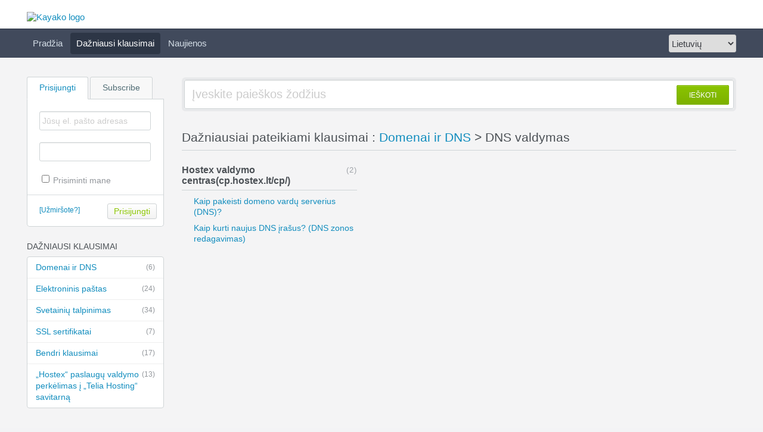

--- FILE ---
content_type: text/html
request_url: https://pagalba.hostex.lt/index.php?/Knowledgebase/List/Index/50/dns-valdymas
body_size: 11905
content:
<!DOCTYPE HTML PUBLIC "-//W3C//DTD HTML 4.01//EN" "https://www.w3.org/TR/html4/strict.dtd">
<html>

  <head>
	<meta name="viewport" content="width=device-width, initial-scale=1.0">
    <meta http-equiv="Content-Type" content="text/html; charset=UTF-8" />
    <meta http-equiv="X-UA-Compatible" content="IE=edge" />
    <title>Dažniausiai pateikiami klausimai - „Hostex“ klientų aptarnavimo sistema</title>
    <meta name="KEYWORDS" content="Home" />
        <meta name="robots" content="index,follow" />
    

    <link rel="icon" href="https://pagalba.hostex.lt/favicon.ico" type="image/x-icon"/>
	
	<script language="Javascript" type="text/javascript">
	var _themePath = "https://pagalba.hostex.lt/__swift/themes/client/";
	var _swiftPath = "https://pagalba.hostex.lt/";
	var _baseName = "https://pagalba.hostex.lt/index.php?";
	var datePickerDefaults = {showOn: "both", buttonImage: "https://pagalba.hostex.lt/__swift/themes/client/images/icon_calendar.gif", changeMonth: true, changeYear: true, buttonImageOnly: true, dateFormat: 'dd/mm/yy'};
	</script>

	<link rel="stylesheet" type="text/css" media="all" href="https://pagalba.hostex.lt/index.php?/Core/Default/Compressor/css" />
	<script type="text/javascript" src="https://pagalba.hostex.lt/index.php?/Core/Default/Compressor/js"></script>
	<script language="Javascript" type="text/javascript">
	SWIFT.Setup('/knowledgebase/list/Index/50/dns-valdymas', {"basename":"https:\/\/pagalba.hostex.lt\/index.php?","interfacepath":"https:\/\/pagalba.hostex.lt\/","swiftpath":"https:\/\/pagalba.hostex.lt\/","ip":false,"themepath":"https:\/\/pagalba.hostex.lt\/__swift\/themes\/client\/","themepathinterface":"https:\/\/pagalba.hostex.lt\/__swift\/themes\/client\/","themepathglobal":"https:\/\/pagalba.hostex.lt\/__swift\/themes\/__global\/","version":"4.72.2","product":"fusion"});
	</script>
<script>
  (function(i,s,o,g,r,a,m){i['GoogleAnalyticsObject']=r;i[r]=i[r]||function(){
  (i[r].q=i[r].q||[]).push(arguments)},i[r].l=1*new Date();a=s.createElement(o),
  m=s.getElementsByTagName(o)[0];a.async=1;a.src=g;m.parentNode.insertBefore(a,m)
  })(window,document,'script','https://www.google-analytics.com/analytics.js','ga');

  ga('create', 'UA-83323417-1', 'auto');
  ga('send', 'pageview');

</script>


  </head>


  <body class="bodymain">
	<div id="main">
		<div id="topbanner">
			<div class="innerwrapper">
      			<a href="https://pagalba.hostex.lt/index.php?"><img border="0" src="https://pagalba.hostex.lt/__swift/themes/client/images/kayako-logo-blue.png" alt="Kayako logo" id="logo" /></a>
			</div>
      	</div>

      	<div id="toptoolbar">
      	    <a class="nav-opener" href="#"><span></span></a>
      		<div class="innerwrapper">
		        <span id="toptoolbarrightarea">
					<select class="swiftselect" name="languageid" id="languageid" onchange="javascript: LanguageSwitch(false);">
																		<option value="2" selected>Lietuvių</option>
						
																		<option value="1">English (U.S.)</option>
						
																		<option value="4">Русский</option>
						
												
												
												
												
												
												
												
												
												
												
												
												
												
												
												
												
						
					</select>
		        </span>

	        	<ul id="toptoolbarlinklist">
                                                            <li><a class="toptoolbarlink" href="https://pagalba.hostex.lt/index.php?/Core/Default/Index" title="Pradžia">Pradžia</a></li>
                    
                                                            <li class="current"><a class="toptoolbarlink" href="https://pagalba.hostex.lt/index.php?/Knowledgebase/List" title="Dažniausi klausimai">Dažniausi klausimai</a></li>
                    
                                                            <li><a class="toptoolbarlink" href="https://pagalba.hostex.lt/index.php?/News/List" title="Naujienos">Naujienos</a></li>
                    
                    
	        	</ul>
	        </div>
      	</div>

      	<div id="maincore">
			<div class="innerwrapper">
        	    <div id="maincoreleft">
 					<div id="leftloginsubscribebox">
              			
							<form method="post" action="https://pagalba.hostex.lt/index.php?/Base/User/Login" name="LoginForm">
								<div class="tabrow" id="leftloginsubscribeboxtabs"><a id="leftloginsubscribeboxlogintab" href="javascript:void(0);" onclick="ActivateLoginTab();" class="atab"><span class="tableftgap">&nbsp;</span><span class="tabbulk"><span class="tabtext" title="Prisijungti">Prisijungti</span></span></a><a id="leftloginsubscribeboxsubscribetab" href="javascript: void(0);" onclick="javascript: ActivateSubscribeTab();" class="atab inactive"><span class="tableftgap">&nbsp;</span><span class="tabbulk"><span class="tabtext" title="Subscribe">Subscribe</span></span></a></div>
								<div id="leftloginbox" class="switchingpanel active">
									<input type="hidden" name="_redirectAction" value="/Knowledgebase/List/Index/50/dns-valdymas" />
									<input type="hidden" name="_csrfhash" value="m48osz01j5rtjz21qqdszz3xxk8r3z5u" />
									<div class="inputframe zebraeven"><input class="loginstyledlabel" value="Jūsų el. pašto adresas" onfocus="javascript: ResetLabel(this, 'Jūsų el. pašto adresas', 'loginstyled');" name="scemail" type="text"></div>
									<div class="inputframe zebraodd"><input class="loginstyled" value="" name="scpassword" type="password" autocomplete="off"></div>
									<div class="inputframe zebraeven"><input id="leftloginboxrememberme" name="rememberme" value="1" type="checkbox"><label for="leftloginboxrememberme"><span id="leftloginboxremembermetext">Prisiminti mane</span></label></div>
									<hr class="vdivider">
									<div id="logintext"><a href="https://pagalba.hostex.lt/index.php?/Base/UserLostPassword/Index" title="[Užmiršote?]">[Užmiršote?]</a></div>
									<div id="loginsubscribebuttons"><input class="rebutton" value="Prisijungti" type="submit" title="Prisijungti" /></div>
								</div>
							</form>

              			    
								<form method="post" action="https://pagalba.hostex.lt/index.php?/News/Subscriber/Subscribe" name="SubscribeForm">
								<input type="hidden" name="_csrfhash" value="m48osz01j5rtjz21qqdszz3xxk8r3z5u" />
									<div id="leftsubscribebox" class="switchingpanel">
										<div class="inputframe zebraeven"><input class="emailstyledlabel" value="Jūsų el. pašto adresas" onfocus="javascript: ResetLabel(this, 'Jūsų el. pašto adresas', 'emailstyled');" name="subscribeemail" type="text"></div>
										<hr class="vdivider">
										<div id="logintext">&nbsp;</div>
										<div id="loginsubscribebuttons"><input class="rebutton" value="Siųsti" type="submit"></div>
									</div>
								</form>
  						    
              			
            		</div>

		  		    

				    						<div class="leftnavboxbox">
							<div class="leftnavboxtitle"><span class="leftnavboxtitleleftgap">&nbsp;</span><span class="leftnavboxtitlebulk"><span class="leftnavboxtitletext">Dažniausi klausimai</span></span></div>
							<div class="leftnavboxcontent">
																	<a class="zebraeven" href="https://pagalba.hostex.lt/index.php?/Knowledgebase/List/Index/1/domenai-ir-dns"><span class="graytext">(6)</span>Domenai ir DNS</a>
																	<a class="zebraeven" href="https://pagalba.hostex.lt/index.php?/Knowledgebase/List/Index/3/elektroninis-pastas"><span class="graytext">(24)</span>Elektroninis paštas</a>
																	<a class="zebraeven" href="https://pagalba.hostex.lt/index.php?/Knowledgebase/List/Index/2/svetainiu-talpinimas"><span class="graytext">(34)</span>Svetainių talpinimas</a>
																	<a class="zebraeven" href="https://pagalba.hostex.lt/index.php?/Knowledgebase/List/Index/74/ssl-sertifikatai"><span class="graytext">(7)</span>SSL sertifikatai</a>
																	<a class="zebraeven" href="https://pagalba.hostex.lt/index.php?/Knowledgebase/List/Index/7/bendri-klausimai"><span class="graytext">(17)</span>Bendri klausimai</a>
																	<a class="zebraeven" href="https://pagalba.hostex.lt/index.php?/Knowledgebase/List/Index/88/hostex-paslaugu-valdymo-perkelimas-i-telia-hosting-savitarna"><span class="graytext">(13)</span>„Hostex“ paslaugų valdymo perkėlimas į „Telia Hosting“ savitarną</a>
								
							</div>
						</div>
				    

				    
                </div>

	            <div id="maincorecontent">
					<!--
					<div id="breadcrumbbar">
						<span class="breadcrumb lastcrumb">Pradinis</span>
					</div>
					-->

	                <form method="post" id="searchform" action="https://pagalba.hostex.lt/index.php?/Base/Search/Index" name="SearchForm">
						<div class="searchboxcontainer">
							<div class="searchbox">
								<span class="searchbuttoncontainer">
									<a class="searchbutton" href="javascript: void(0);" onclick="$('#searchform').submit();"><span></span>IEŠKOTI</a>
								</span>
								<span class="searchinputcontainer"><input type="text" name="searchquery" class="searchquery" onclick="javascript: if ($(this).val() == 'Įrašykite savo klausimą' || $(this).val() == 'Įveskite paieškos žodžius') { $(this).val('').addClass('searchqueryactive'); }" value="Įveskite paieškos žodžius" /></span>
							</div>
						</div>
					</form>

					<!-- BEGIN DIALOG PROCESSING -->
					
					<div class="boxcontainer">
			<div class="boxcontainerlabel">Dažniausiai pateikiami klausimai : <a href="https://pagalba.hostex.lt/index.php?/Knowledgebase/List/Index/1">Domenai ir DNS</a> &gt;  DNS valdymas   </div>

			<div class="boxcontainercontent">
				

								<div class="list-table">
				<table cellpadding="0" cellspacing="0" width="100%" border="0">
				<tr>
									

											<td width="33%" align="left" valign="top">
						<div class="kbcategorytitlecontainer"><div class="kbcategorytitle" onclick="javascript: window.location.href='https://pagalba.hostex.lt/index.php?/Knowledgebase/List/Index/51/hostex-valdymo-centrascphostexltcp';"><span class="kbcategorycount">(2)</span><a href="https://pagalba.hostex.lt/index.php?/Knowledgebase/List/Index/51/hostex-valdymo-centrascphostexltcp">Hostex valdymo centras(cp.hostex.lt/cp/)</a></div>
												<div class="kbarticlecategorylistitem"><a href="https://pagalba.hostex.lt/index.php?/Knowledgebase/Article/View/490/51/kaip-pakeisti-domeno-vardu-serverius-dns">Kaip pakeisti domeno vardų serverius (DNS)?</a></div>
												<div class="kbarticlecategorylistitem"><a href="https://pagalba.hostex.lt/index.php?/Knowledgebase/Article/View/491/51/kaip-kurti-naujus-dns-irasus-dns-zonos-redagavimas">Kaip kurti naujus DNS įrašus? (DNS zonos redagavimas)</a></div>
						
						</div>
						</td>
					
									

											<td class="hide">&nbsp;</td>
					
									

											<td class="hide">&nbsp;</td>
					
				
				</tr>
				</table>
				</div>
				

								<br />
				

				

				
			</div>
			</div><script type="text/javascript"> $(function(){ $('.dialogerror, .dialoginfo, .dialogalert').fadeIn('slow');$("form").bindLate("submit", function(e){$(this).find("input:submit").attr("disabled", "disabled");});});</script></div>
				<style id="antiClickjack">body{display:none !important;}</style>
				<script type="text/javascript">
					if (true || (self === top)) {
						var antiClickjack = document.getElementById("antiClickjack");
						antiClickjack.parentNode.removeChild(antiClickjack);
					} else {
						top.location = self.location;
					}
				</script>
				</div>
				<div class="innerwrapper">
					<div id="bottomfooter" class="bottomfooterpadding"><a href="http://www.kayako.com" target="_blank" class="bottomfooterlink">Help Desk Software</a> by Kayako fusion</div>
				</div>
		</div>
	</div>

  </body>
</html>

--- FILE ---
content_type: text/css
request_url: https://pagalba.hostex.lt/index.php?/Core/Default/Compressor/css
body_size: 19914
content:
/* CSS - CORE (06 Jan 2026 01:12:51 PM) */


/* ./__swift/javascript/__global/core/jqueryui/custom-theme/jquery-ui-1.7.2.custom.css */
.ui-helper-hidden { display:none; }
.ui-helper-hidden-accessible {
  position:absolute;
  left:-99999999px;
}
.ui-helper-reset {
  margin:0;
  padding:0;
  border:0;
  outline:0;
  line-height:1.3;
  text-decoration:none;
  font-size:100%;
  list-style:none;
}
.ui-helper-clearfix:after {
  content:".";
  display:block;
  height:0;
  clear:both;
  visibility:hidden;
}
.ui-helper-clearfix { display:inline-block; }
* html .ui-helper-clearfix { height:1%; }
.ui-helper-clearfix { display:block; }
.ui-helper-zfix {
  width:100%;
  height:100%;
  top:0;
  left:0;
  position:absolute;
  opacity:0;
  filter:Alpha(Opacity=0);
}
.ui-state-disabled { cursor:default !important; }
.ui-icon {
  display:block;
  text-indent:-99999px;
  overflow:hidden;
  background-repeat:no-repeat;
}
.ui-widget-overlay {
  position:absolute;
  top:0;
  left:0;
  width:100%;
  height:100%;
}
.ui-widget { font-size:13px; }
.ui-widget .ui-widget { font-size:1em; }
.ui-widget-content { background-color:transparent; }
.ui-widget-content .ui-widget-content {
  border:0;
  background-color:#fff !important;
  color:#222;
}
.ui-widget-content a { color:#222; }
.ui-widget-header {
  border:1px solid #ddd;
  color:#222;
  font-weight:600;
}
.ui-widget-header a { color:#222; }
.ui-state-default, .ui-widget-content .ui-state-default {
  border:1px solid #dbdde1;
  font-weight:normal;
  color:#555;
  outline:none;
  position:relative !important;
  background-color:#f4f5f5;
}
.ui-state-default a, .ui-state-default a:link, .ui-state-default a:visited {
  color:#555;
  text-decoration:none;
  outline:none;
}
.ui-state-hover, .ui-widget-content .ui-state-hover, .ui-state-focus, .ui-widget-content .ui-state-focus {
  border:1px solid #ddd;
  background-color:#f9f9f9;
  font-weight:normal;
  color:#212121;
  outline:none;
}
.ui-state-hover a, .ui-state-hover a:hover {
  color:#212121;
  text-decoration:none;
  outline:none;
}
.ui-state-active, .ui-widget-content .ui-state-active {
  border:1px solid #ddd;
  background-color:#fff;
  font-weight:normal;
  color:#333;
  outline:none;
}
.ui-state-active a, .ui-state-active a:link, .ui-state-active a:visited {
  color:#212121;
  outline:none;
  text-decoration:none;
}
.ui-widget :active { outline:none; }
.ui-state-highlight, .ui-widget-content .ui-state-highlight {
  border:1px solid #fcefa1;
  background:#fbf9ee url(https://pagalba.hostex.lt/__swift/javascript/__global/core/jqueryui/custom-theme/images/ui-bg_glass_55_fbf9ee_1x400.png) 50% 50% repeat-x;
  color:#363636;
}
.ui-state-highlight a, .ui-widget-content .ui-state-highlight a { color:#363636; }
.ui-state-error, .ui-widget-content .ui-state-error {
  border:1px solid #cd0a0a;
  background:#fef1ec url(https://pagalba.hostex.lt/__swift/javascript/__global/core/jqueryui/custom-theme/images/ui-bg_inset-soft_95_fef1ec_1x100.png) 50% bottom repeat-x;
  color:#cd0a0a;
}
.ui-state-error a, .ui-widget-content .ui-state-error a { color:#cd0a0a; }
.ui-state-error-text, .ui-widget-content .ui-state-error-text { color:#cd0a0a; }
.ui-priority-primary, .ui-widget-content .ui-priority-primary { font-weight:600; }
.ui-priority-secondary, .ui-widget-content .ui-priority-secondary {
  opacity:.7;
  filter:1;
  font-weight:normal;
}
.ui-state-disabled, .ui-widget-content .ui-state-disabled {
  opacity:.35;
  filter:1;
  background-image:none;
}
.ui-icon {
  width:16px;
  height:16px;
  background-image:url(https://pagalba.hostex.lt/__swift/javascript/__global/core/jqueryui/custom-theme/images/ui-icons_222222_256x240.png);
}
.ui-widget-content .ui-icon { background-image:url(https://pagalba.hostex.lt/__swift/javascript/__global/core/jqueryui/custom-theme/images/ui-icons_222222_256x240.png); }
.ui-widget-header .ui-icon { background-image:url(https://pagalba.hostex.lt/__swift/javascript/__global/core/jqueryui/custom-theme/images/ui-icons_c0b197_256x240.png); }
.ui-state-default .ui-icon { background-image:url(https://pagalba.hostex.lt/__swift/javascript/__global/core/jqueryui/custom-theme/images/ui-icons_c0b197_256x240.png); }
.ui-state-hover .ui-icon, .ui-state-focus .ui-icon { background-image:url(https://pagalba.hostex.lt/__swift/javascript/__global/core/jqueryui/custom-theme/images/ui-icons_c0b197_256x240.png); }
.ui-state-active .ui-icon { background-image:url(https://pagalba.hostex.lt/__swift/javascript/__global/core/jqueryui/custom-theme/images/ui-icons_c0b197_256x240.png); }
.ui-state-highlight .ui-icon { background-image:url(https://pagalba.hostex.lt/__swift/javascript/__global/core/jqueryui/custom-theme/images/ui-icons_2e83ff_256x240.png); }
.ui-state-error .ui-icon, .ui-state-error-text .ui-icon { background-image:url(https://pagalba.hostex.lt/__swift/javascript/__global/core/jqueryui/custom-theme/images/ui-icons_cd0a0a_256x240.png); }
.ui-icon-carat-1-n { background-position:0 0; }
.ui-icon-carat-1-ne { background-position:-16px 0; }
.ui-icon-carat-1-e { background-position:-32px 0; }
.ui-icon-carat-1-se { background-position:-48px 0; }
.ui-icon-carat-1-s { background-position:-64px 0; }
.ui-icon-carat-1-sw { background-position:-80px 0; }
.ui-icon-carat-1-w { background-position:-96px 0; }
.ui-icon-carat-1-nw { background-position:-112px 0; }
.ui-icon-carat-2-n-s { background-position:-128px 0; }
.ui-icon-carat-2-e-w { background-position:-144px 0; }
.ui-icon-triangle-1-n { background-position:0 -16px; }
.ui-icon-triangle-1-ne { background-position:-16px -16px; }
.ui-icon-triangle-1-e { background-position:-32px -16px; }
.ui-icon-triangle-1-se { background-position:-48px -16px; }
.ui-icon-triangle-1-s { background-position:-64px -16px; }
.ui-icon-triangle-1-sw { background-position:-80px -16px; }
.ui-icon-triangle-1-w { background-position:-96px -16px; }
.ui-icon-triangle-1-nw { background-position:-112px -16px; }
.ui-icon-triangle-2-n-s { background-position:-128px -16px; }
.ui-icon-triangle-2-e-w { background-position:-144px -16px; }
.ui-icon-arrow-1-n { background-position:0 -32px; }
.ui-icon-arrow-1-ne { background-position:-16px -32px; }
.ui-icon-arrow-1-e { background-position:-32px -32px; }
.ui-icon-arrow-1-se { background-position:-48px -32px; }
.ui-icon-arrow-1-s { background-position:-64px -32px; }
.ui-icon-arrow-1-sw { background-position:-80px -32px; }
.ui-icon-arrow-1-w { background-position:-96px -32px; }
.ui-icon-arrow-1-nw { background-position:-112px -32px; }
.ui-icon-arrow-2-n-s { background-position:-128px -32px; }
.ui-icon-arrow-2-ne-sw { background-position:-144px -32px; }
.ui-icon-arrow-2-e-w { background-position:-160px -32px; }
.ui-icon-arrow-2-se-nw { background-position:-176px -32px; }
.ui-icon-arrowstop-1-n { background-position:-192px -32px; }
.ui-icon-arrowstop-1-e { background-position:-208px -32px; }
.ui-icon-arrowstop-1-s { background-position:-224px -32px; }
.ui-icon-arrowstop-1-w { background-position:-240px -32px; }
.ui-icon-arrowthick-1-n { background-position:0 -48px; }
.ui-icon-arrowthick-1-ne { background-position:-16px -48px; }
.ui-icon-arrowthick-1-e { background-position:-32px -48px; }
.ui-icon-arrowthick-1-se { background-position:-48px -48px; }
.ui-icon-arrowthick-1-s { background-position:-64px -48px; }
.ui-icon-arrowthick-1-sw { background-position:-80px -48px; }
.ui-icon-arrowthick-1-w { background-position:-96px -48px; }
.ui-icon-arrowthick-1-nw { background-position:-112px -48px; }
.ui-icon-arrowthick-2-n-s { background-position:-128px -48px; }
.ui-icon-arrowthick-2-ne-sw { background-position:-144px -48px; }
.ui-icon-arrowthick-2-e-w { background-position:-160px -48px; }
.ui-icon-arrowthick-2-se-nw { background-position:-176px -48px; }
.ui-icon-arrowthickstop-1-n { background-position:-192px -48px; }
.ui-icon-arrowthickstop-1-e { background-position:-208px -48px; }
.ui-icon-arrowthickstop-1-s { background-position:-224px -48px; }
.ui-icon-arrowthickstop-1-w { background-position:-240px -48px; }
.ui-icon-arrowreturnthick-1-w { background-position:0 -64px; }
.ui-icon-arrowreturnthick-1-n { background-position:-16px -64px; }
.ui-icon-arrowreturnthick-1-e { background-position:-32px -64px; }
.ui-icon-arrowreturnthick-1-s { background-position:-48px -64px; }
.ui-icon-arrowreturn-1-w { background-position:-64px -64px; }
.ui-icon-arrowreturn-1-n { background-position:-80px -64px; }
.ui-icon-arrowreturn-1-e { background-position:-96px -64px; }
.ui-icon-arrowreturn-1-s { background-position:-112px -64px; }
.ui-icon-arrowrefresh-1-w { background-position:-128px -64px; }
.ui-icon-arrowrefresh-1-n { background-position:-144px -64px; }
.ui-icon-arrowrefresh-1-e { background-position:-160px -64px; }
.ui-icon-arrowrefresh-1-s { background-position:-176px -64px; }
.ui-icon-arrow-4 { background-position:0 -80px; }
.ui-icon-arrow-4-diag { background-position:-16px -80px; }
.ui-icon-extlink { background-position:-32px -80px; }
.ui-icon-newwin { background-position:-48px -80px; }
.ui-icon-refresh { background-position:-64px -80px; }
.ui-icon-shuffle { background-position:-80px -80px; }
.ui-icon-transfer-e-w { background-position:-96px -80px; }
.ui-icon-transferthick-e-w { background-position:-112px -80px; }
.ui-icon-folder-collapsed { background-position:0 -96px; }
.ui-icon-folder-open { background-position:-16px -96px; }
.ui-icon-document { background-position:-32px -96px; }
.ui-icon-document-b { background-position:-48px -96px; }
.ui-icon-note { background-position:-64px -96px; }
.ui-icon-mail-closed { background-position:-80px -96px; }
.ui-icon-mail-open { background-position:-96px -96px; }
.ui-icon-suitcase { background-position:-112px -96px; }
.ui-icon-comment { background-position:-128px -96px; }
.ui-icon-person { background-position:-144px -96px; }
.ui-icon-print { background-position:-160px -96px; }
.ui-icon-trash { background-position:-176px -96px; }
.ui-icon-locked { background-position:-192px -96px; }
.ui-icon-unlocked { background-position:-208px -96px; }
.ui-icon-bookmark { background-position:-224px -96px; }
.ui-icon-tag { background-position:-240px -96px; }
.ui-icon-home { background-position:0 -112px; }
.ui-icon-flag { background-position:-16px -112px; }
.ui-icon-calendar { background-position:-32px -112px; }
.ui-icon-cart { background-position:-48px -112px; }
.ui-icon-pencil { background-position:-64px -112px; }
.ui-icon-clock { background-position:-80px -112px; }
.ui-icon-disk { background-position:-96px -112px; }
.ui-icon-calculator { background-position:-112px -112px; }
.ui-icon-zoomin { background-position:-128px -112px; }
.ui-icon-zoomout { background-position:-144px -112px; }
.ui-icon-search { background-position:-160px -112px; }
.ui-icon-wrench { background-position:-176px -112px; }
.ui-icon-gear { background-position:-192px -112px; }
.ui-icon-heart { background-position:-208px -112px; }
.ui-icon-star { background-position:-224px -112px; }
.ui-icon-link { background-position:-240px -112px; }
.ui-icon-cancel { background-position:0 -128px; }
.ui-icon-plus { background-position:-16px -128px; }
.ui-icon-plusthick { background-position:-32px -128px; }
.ui-icon-minus { background-position:-48px -128px; }
.ui-icon-minusthick { background-position:-64px -128px; }
.ui-icon-close { background-position:-80px -128px; }
.ui-icon-closethick { background-position:-96px -128px; }
.ui-icon-key { background-position:-112px -128px; }
.ui-icon-lightbulb { background-position:-128px -128px; }
.ui-icon-scissors { background-position:-144px -128px; }
.ui-icon-clipboard { background-position:-160px -128px; }
.ui-icon-copy { background-position:-176px -128px; }
.ui-icon-contact { background-position:-192px -128px; }
.ui-icon-image { background-position:-208px -128px; }
.ui-icon-video { background-position:-224px -128px; }
.ui-icon-script { background-position:-240px -128px; }
.ui-icon-alert { background-position:0 -144px; }
.ui-icon-info { background-position:-16px -144px; }
.ui-icon-notice { background-position:-32px -144px; }
.ui-icon-help { background-position:-48px -144px; }
.ui-icon-check { background-position:-64px -144px; }
.ui-icon-bullet { background-position:-80px -144px; }
.ui-icon-radio-off { background-position:-96px -144px; }
.ui-icon-radio-on { background-position:-112px -144px; }
.ui-icon-pin-w { background-position:-128px -144px; }
.ui-icon-pin-s { background-position:-144px -144px; }
.ui-icon-play { background-position:0 -160px; }
.ui-icon-pause { background-position:-16px -160px; }
.ui-icon-seek-next { background-position:-32px -160px; }
.ui-icon-seek-prev { background-position:-48px -160px; }
.ui-icon-seek-end { background-position:-64px -160px; }
.ui-icon-seek-start { background-position:-80px -160px; }
.ui-icon-seek-first { background-position:-80px -160px; }
.ui-icon-stop { background-position:-96px -160px; }
.ui-icon-eject { background-position:-112px -160px; }
.ui-icon-volume-off { background-position:-128px -160px; }
.ui-icon-volume-on { background-position:-144px -160px; }
.ui-icon-power { background-position:0 -176px; }
.ui-icon-signal-diag { background-position:-16px -176px; }
.ui-icon-signal { background-position:-32px -176px; }
.ui-icon-battery-0 { background-position:-48px -176px; }
.ui-icon-battery-1 { background-position:-64px -176px; }
.ui-icon-battery-2 { background-position:-80px -176px; }
.ui-icon-battery-3 { background-position:-96px -176px; }
.ui-icon-circle-plus { background-position:0 -192px; }
.ui-icon-circle-minus { background-position:-16px -192px; }
.ui-icon-circle-close { background-position:-32px -192px; }
.ui-icon-circle-triangle-e { background-position:-48px -192px; }
.ui-icon-circle-triangle-s { background-position:-64px -192px; }
.ui-icon-circle-triangle-w { background-position:-80px -192px; }
.ui-icon-circle-triangle-n { background-position:-96px -192px; }
.ui-icon-circle-arrow-e { background-position:-112px -192px; }
.ui-icon-circle-arrow-s { background-position:-128px -192px; }
.ui-icon-circle-arrow-w { background-position:-144px -192px; }
.ui-icon-circle-arrow-n { background-position:-160px -192px; }
.ui-icon-circle-zoomin { background-position:-176px -192px; }
.ui-icon-circle-zoomout { background-position:-192px -192px; }
.ui-icon-circle-check { background-position:-208px -192px; }
.ui-icon-circlesmall-plus { background-position:0 -208px; }
.ui-icon-circlesmall-minus { background-position:-16px -208px; }
.ui-icon-circlesmall-close { background-position:-32px -208px; }
.ui-icon-squaresmall-plus { background-position:-48px -208px; }
.ui-icon-squaresmall-minus { background-position:-64px -208px; }
.ui-icon-squaresmall-close { background-position:-80px -208px; }
.ui-icon-grip-dotted-vertical { background-position:0 -224px; }
.ui-icon-grip-dotted-horizontal { background-position:-16px -224px; }
.ui-icon-grip-solid-vertical { background-position:-32px -224px; }
.ui-icon-grip-solid-horizontal { background-position:-48px -224px; }
.ui-icon-gripsmall-diagonal-se { background-position:-64px -224px; }
.ui-icon-grip-diagonal-se { background-position:-80px -224px; }
.ui-corner-tl {
  -moz-border-radius-topleft:4px;
  -webkit-border-top-left-radius:4px;
  border-top-left-radius:4px;
}
.ui-corner-tr {
  -moz-border-radius-topright:4px;
  -webkit-border-top-right-radius:4px;
  border-top-right-radius:4px;
}
.ui-corner-bl {
  -moz-border-radius-bottomleft:4px;
  -webkit-border-bottom-left-radius:4px;
  border-bottom-left-radius:4px;
}
.ui-corner-br {
  -moz-border-radius-bottomright:4px;
  -webkit-border-bottom-right-radius:4px;
  border-bottom-right-radius:4px;
}
.ui-corner-top {
  -moz-border-radius-topleft:4px;
  -webkit-border-top-left-radius:4px;
  border-top-left-radius:4px;
  -moz-border-radius-topright:4px;
  -webkit-border-top-right-radius:4px;
  border-top-right-radius:4px;
}
.ui-corner-bottom {
  -moz-border-radius-bottomleft:4px;
  -webkit-border-bottom-left-radius:4px;
  border-bottom-left-radius:4px;
  -moz-border-radius-bottomright:4px;
  -webkit-border-bottom-right-radius:4px;
  border-bottom-right-radius:4px;
}
.ui-corner-right {
  -moz-border-radius-topright:4px;
  -webkit-border-top-right-radius:4px;
  border-top-right-radius:4px;
  -moz-border-radius-bottomright:4px;
  -webkit-border-bottom-right-radius:4px;
  border-bottom-right-radius:4px;
}
.ui-corner-left {
  -moz-border-radius-topleft:4px;
  -webkit-border-top-left-radius:4px;
  border-top-left-radius:4px;
  -moz-border-radius-bottomleft:4px;
  -webkit-border-bottom-left-radius:4px;
  border-bottom-left-radius:4px;
}
.ui-corner-all {
  -moz-border-radius:4px;
  -webkit-border-radius:4px;
  border-radius:4px;
}
.ui-widget-overlay {
  background:#000;
  opacity:.20;
  filter:Alpha(Opacity=20);
}
.ui-widget-shadow {
  margin:-8px 0 0 -8px;
  padding:8px;
  background:#d0d0d0 url(https://pagalba.hostex.lt/__swift/javascript/__global/core/jqueryui/custom-theme/images/ui-bg_flat_0_d9ceba_40x100.png) 50% 50% repeat-x;
  opacity:.30;
  filter:Alpha(Opacity=30);
  -moz-border-radius:8px;
  -webkit-border-radius:8px;
  border-radius:8px;
}
.ui-resizable { position:relative; }
.ui-resizable-handle {
  position:absolute;
  font-size:0.1px;
  z-index:99999;
  display:block;
  background-image:url(https://pagalba.hostex.lt/__swift/javascript/__global/core/jqueryui/custom-theme/images/border_sprite.png);
}
.ui-resizable-disabled .ui-resizable-handle, .ui-resizable-autohide .ui-resizable-handle { display:none; }
.ui-resizable-n {
  cursor:n-resize;
  height:10px;
  width:100%;
  top:-10px;
  left:0px;
  background-position:0 -40px;
}
.ui-resizable-s {
  cursor:s-resize;
  height:10px;
  width:100%;
  bottom:-10px;
  left:0px;
  background-position:0 -40px;
}
.ui-resizable-e {
  cursor:e-resize;
  width:10px;
  right:-10px;
  top:0px;
  height:100%;
  background-position:-10px 0;
}
.ui-resizable-w {
  cursor:w-resize;
  width:10px;
  left:-10px;
  top:0px;
  height:100%;
  background-position:-10px 0;
}
.ui-resizable-se {
  cursor:se-resize;
  width:10px;
  height:10px;
  right:-10px;
  bottom:-10px;
  background-position:0 -30px !important;
  background-image:url(https://pagalba.hostex.lt/__swift/javascript/__global/core/jqueryui/custom-theme/images/border_sprite.png) !important;
}
.ui-resizable-sw {
  cursor:sw-resize;
  width:10px;
  height:10px;
  left:-10px;
  bottom:-10px;
  background-position:0 -20px;
}
.ui-resizable-nw {
  cursor:nw-resize;
  width:10px;
  height:10px;
  left:-10px;
  top:-10px;
  background-position:0 0;
}
.ui-resizable-ne {
  cursor:ne-resize;
  width:10px;
  height:10px;
  right:-10px;
  top:-10px;
  background-position:0 -10px;
}
.ui-accordion .ui-accordion-header {
  cursor:pointer;
  position:relative;
  margin-top:1px;
  zoom:1;
}
.ui-accordion .ui-accordion-li-fix { display:inline; }
.ui-accordion .ui-accordion-header-active { border-bottom:0 !important; }
.ui-accordion .ui-accordion-header a {
  display:block;
  font-size:1em;
  padding:.5em .5em .5em .7em;
}
.ui-accordion-icons .ui-accordion-header a { padding-left:2.2em; }
.ui-accordion .ui-accordion-header .ui-icon {
  position:absolute;
  left:.5em;
  top:50%;
  margin-top:-8px;
}
.ui-accordion .ui-accordion-content {
  padding:1em 2.2em;
  border-top:0;
  margin-top:-2px;
  position:relative;
  top:1px;
  margin-bottom:2px;
  overflow:auto;
  display:none;
  zoom:1;
}
.ui-accordion .ui-accordion-content-active { display:block; }
.ui-autocomplete {
  position:absolute;
  cursor:default;
}
.ui-autocomplete-loading { background:white url(https://pagalba.hostex.lt/__swift/javascript/__global/core/jqueryui/custom-theme/'images/ui-anim_basic_16x16.gif') right center no-repeat; }
* html .ui-autocomplete { width:1px; }
.ui-button {
  display:inline-block;
  position:relative;
  padding:0;
  margin-right:.1em;
  text-decoration:none !important;
  cursor:pointer;
  text-align:center;
  zoom:1;
  overflow:visible;
}
.ui-button-icon-only { width:2.2em; }
button.ui-button-icon-only { width:2.4em; }
.ui-button-icons-only { width:3.4em; }
button.ui-button-icons-only { width:3.7em; }
.ui-button .ui-button-text {
  display:block;
  line-height:1.4;
}
.ui-button-text-only .ui-button-text { padding:.4em 1em; }
.ui-button-icon-only .ui-button-text, .ui-button-icons-only .ui-button-text {
  padding:.4em;
  text-indent:-9999999px;
}
.ui-button-text-icon .ui-button-text, .ui-button-text-icons .ui-button-text { padding:.4em 1em .4em 2.1em; }
.ui-button-text-icons .ui-button-text {
  padding-left:2.1em;
  padding-right:2.1em;
}
input.ui-button { padding:.4em 1em; }
.ui-button-icon-only .ui-icon, .ui-button-text-icon .ui-icon, .ui-button-text-icons .ui-icon, .ui-button-icons-only .ui-icon {
  position:absolute;
  top:50%;
  margin-top:-8px;
}
.ui-button-icon-only .ui-icon {
  left:50%;
  margin-left:-8px;
}
.ui-button-text-icon .ui-button-icon-primary, .ui-button-text-icons .ui-button-icon-primary, .ui-button-icons-only .ui-button-icon-primary { left:.5em; }
.ui-button-text-icons .ui-button-icon-secondary, .ui-button-icons-only .ui-button-icon-secondary { right:.5em; }
.ui-buttonset { margin-right:7px; }
.ui-buttonset .ui-button {
  margin-left:0;
  margin-right:-.3em;
}
button.ui-button::-moz-focus-inner {
  border:0;
  padding:0;
}
.ui-dialog {
  position:absolute;
  -moz-border-radius:0px;
  -webkit-border-radius:0px;
  border-radius:0px;
  background-color:#f7f7f8;
}
.ui-dialog .ui-dialog-titlebar {
  padding:.3em .3em .3em 1em;
  position:relative;
  -moz-border-radius:0px;
  -webkit-border-radius:0px;
  border-radius:0px;
  border:0px;
  border-bottom:1px solid #ddd;
}
.ui-dialog .ui-dialog-title {
  float:left;
  margin:.1em 0 .2em;
  font-weight:normal;
  padding-top:2px;
  -moz-border-radius:0px;
  -webkit-border-radius:0px;
  border-radius:0px;
}
.ui-dialog .ui-dialog-titlebar-close {
  position:absolute;
  right:.3em;
  top:50%;
  width:19px;
  margin:-10px 0 0 0;
  padding:1px;
  height:18px;
}
.ui-dialog .ui-dialog-titlebar-close span {
  display:block;
  margin:1px;
}
.ui-dialog .ui-dialog-titlebar-close:hover, .ui-dialog .ui-dialog-titlebar-close:focus { padding:0; }
.ui-dialog .ui-dialog-content {
  border:0;
  background:#fff;
  overflow:auto;
  zoom:1;
  margin-left:-1px;
  -moz-border-radius:0px;
  -webkit-border-radius:0px;
  border-radius:0px;
}
.ui-dialog .ui-dialog-buttonpane {
  text-align:left;
  border-width:1px 0 0 0;
  background-image:none;
  margin:.5em 0 0 0;
  padding:.3em 1em .5em .4em;
}
.ui-dialog .ui-dialog-buttonpane button {
  float:right;
  margin:.5em .4em .5em 0;
  cursor:pointer;
  padding:.2em .6em .3em .6em;
  line-height:1.4em;
  width:auto;
  overflow:visible;
}
.ui-draggable .ui-dialog-titlebar { cursor:move; }
.ui-slider {
  position:relative;
  text-align:left;
}
.ui-slider .ui-slider-handle {
  position:absolute;
  z-index:2;
  width:1.2em;
  height:1.2em;
  cursor:default;
}
.ui-slider .ui-slider-range {
  position:absolute;
  z-index:1;
  font-size:.7em;
  display:block;
  border:0;
}
.ui-slider-horizontal { height:.8em; }
.ui-slider-horizontal .ui-slider-handle {
  top:-.3em;
  margin-left:-.6em;
}
.ui-slider-horizontal .ui-slider-range {
  top:0;
  height:100%;
}
.ui-slider-horizontal .ui-slider-range-min { left:0; }
.ui-slider-horizontal .ui-slider-range-max { right:0; }
.ui-slider-vertical {
  width:.8em;
  height:100px;
}
.ui-slider-vertical .ui-slider-handle {
  left:-.3em;
  margin-left:0;
  margin-bottom:-.6em;
}
.ui-slider-vertical .ui-slider-range {
  left:0;
  width:100%;
}
.ui-slider-vertical .ui-slider-range-min { bottom:0; }
.ui-slider-vertical .ui-slider-range-max { top:0; }
.ui-tabs {
  position:relative;
  zoom:1;
  -moz-border-radius:0px;
  -webkit-border-radius:0px;
  border-radius:0px;
  border:0px;
}
.ui-tabs .ui-tabs-nav { margin:0; }
.ui-tabs .ui-tabs-nav {
  list-style:none;
  position:relative;
  padding:4px 0px 0;
  border-radius:0px;
  border:0px;
  border-bottom:1px solid #ddd;
  white-space:nowrap;
}
.ui-tabs .ui-tabs-nav li {
  position:relative;
  font-size:13px;
  float:left;
  margin:0 3px -1px 0;
  padding:4px 5px 2px 5px;
  border:1px solid #ddd;
}
.ui-tabs .ui-tabs-nav li a {
  float:left;
  text-decoration:none;
  padding:5px 13px;
}
.ui-tabs .ui-tabs-nav li.ui-tabs-selected { border-bottom:1px solid #fff; }
.ui-tabs .ui-tabs-nav li.ui-tabs-selected a, .ui-tabs .ui-tabs-nav li.ui-state-disabled a, .ui-tabs .ui-tabs-nav li.ui-state-processing a { cursor:text; }
.ui-tabs .ui-tabs-nav li a, .ui-tabs.ui-tabs-collapsible .ui-tabs-nav li.ui-tabs-selected a { cursor:pointer; }
.ui-tabs .ui-tabs-panel {
  display:block;
  border-width:0;
  background:none;
  -moz-border-radius:0px;
  -webkit-border-radius:0px;
  border-radius:0px;
  border:1px solid #ddd;
  border-top:none;
}
.ui-tabs .ui-tabs-hide { display:none !important; }
#ui-datepicker-div {
  DISPLAY:none;
  background-color:#fff;
  border:1px solid #ddd;
  box-shadow:0px 1px 3px rgba(0,0,0,0.1);
}
.ui-datepicker {
  width:17em;
  padding:.2em .2em 0;
}
.ui-datepicker .ui-datepicker-header {
  position:relative;
  padding:.2em 0;
}
.ui-datepicker .ui-datepicker-prev, .ui-datepicker .ui-datepicker-next {
  position:absolute;
  top:2px;
  width:1.8em;
  height:1.8em;
}
.ui-datepicker .ui-datepicker-prev-hover, .ui-datepicker .ui-datepicker-next-hover { top:1px; }
.ui-datepicker .ui-datepicker-prev { left:2px; }
.ui-datepicker .ui-datepicker-next { right:2px; }
.ui-datepicker .ui-datepicker-prev-hover { left:1px; }
.ui-datepicker .ui-datepicker-next-hover { right:1px; }
.ui-datepicker .ui-datepicker-prev span, .ui-datepicker .ui-datepicker-next span {
  display:block;
  position:absolute;
  left:50%;
  margin-left:-8px;
  top:50%;
  margin-top:-8px;
}
.ui-datepicker .ui-datepicker-title {
  margin:0 2.3em;
  line-height:1.8em;
  text-align:center;
}
.ui-datepicker .ui-datepicker-title select {
  float:left;
  font-size:1em;
  margin:1px 0;
}
.ui-datepicker select.ui-datepicker-month-year { width:100%; }
.ui-datepicker select.ui-datepicker-month, .ui-datepicker select.ui-datepicker-year { width:49%; }
.ui-datepicker .ui-datepicker-title select.ui-datepicker-year { float:right; }
.ui-datepicker table {
  width:100%;
  font-size:.9em;
  border-collapse:collapse;
  margin:0 0 .4em;
}
.ui-datepicker th {
  padding:.7em .3em;
  text-align:center;
  font-weight:600;
  border:0;
}
.ui-datepicker td {
  border:0;
  padding:1px;
}
.ui-datepicker td span, .ui-datepicker td a {
  display:block;
  padding:.2em;
  text-align:right;
  text-decoration:none;
}
.ui-datepicker .ui-datepicker-buttonpane {
  background-image:none;
  margin:.7em 0 0 0;
  padding:0 .2em;
  border-left:0;
  border-right:0;
  border-bottom:0;
}
.ui-datepicker .ui-datepicker-buttonpane button {
  float:right;
  margin:.5em .2em .4em;
  cursor:pointer;
  padding:.2em .6em .3em .6em;
  width:auto;
  overflow:visible;
}
.ui-datepicker .ui-datepicker-buttonpane button.ui-datepicker-current { float:left; }
.ui-datepicker-trigger {
  padding-left:2px;
  vertical-align:middle;
  cursor:pointer;
}
.ui-datepicker.ui-datepicker-multi { width:auto; }
.ui-datepicker-multi .ui-datepicker-group { float:left; }
.ui-datepicker-multi .ui-datepicker-group table {
  width:95%;
  margin:0 auto .4em;
}
.ui-datepicker-multi-2 .ui-datepicker-group { width:50%; }
.ui-datepicker-multi-3 .ui-datepicker-group { width:33.3%; }
.ui-datepicker-multi-4 .ui-datepicker-group { width:25%; }
.ui-datepicker-multi .ui-datepicker-group-last .ui-datepicker-header { border-left-width:0; }
.ui-datepicker-multi .ui-datepicker-group-middle .ui-datepicker-header { border-left-width:0; }
.ui-datepicker-multi .ui-datepicker-buttonpane { clear:left; }
.ui-datepicker-row-break {
  clear:both;
  width:100%;
}
.ui-datepicker-rtl { direction:rtl; }
.ui-datepicker-rtl .ui-datepicker-prev {
  right:2px;
  left:auto;
}
.ui-datepicker-rtl .ui-datepicker-next {
  left:2px;
  right:auto;
}
.ui-datepicker-rtl .ui-datepicker-prev:hover {
  right:1px;
  left:auto;
}
.ui-datepicker-rtl .ui-datepicker-next:hover {
  left:1px;
  right:auto;
}
.ui-datepicker-rtl .ui-datepicker-buttonpane { clear:right; }
.ui-datepicker-rtl .ui-datepicker-buttonpane button { float:left; }
.ui-datepicker-rtl .ui-datepicker-buttonpane button.ui-datepicker-current { float:right; }
.ui-datepicker-rtl .ui-datepicker-group { float:right; }
.ui-datepicker-rtl .ui-datepicker-group-last .ui-datepicker-header {
  border-right-width:0;
  border-left-width:1px;
}
.ui-datepicker-rtl .ui-datepicker-group-middle .ui-datepicker-header {
  border-right-width:0;
  border-left-width:1px;
}
.ui-datepicker-cover {
  display:none;
  display:block;
  position:absolute;
  z-index:-1;
  filter:mask();
  top:-4px;
  left:-4px;
  width:200px;
  height:200px;
}
.ui-progressbar {
  height:2em;
  text-align:left;
}
.ui-progressbar .ui-progressbar-value {
  margin:-1px;
  height:100%;
}


/* clientcss template from database */
/* @group Eric Myer reset v2.0 */

			html, body, div, span, applet, object, iframe, h1, h2, h3, h4, h5, h6, p, blockquote, pre, a, abbr, acronym, address, big, cite, code, del, dfn, em, img, ins, kbd, q, s, samp, small, strike, strong, sub, sup, tt, var, b, u, i, center, dl, dt, dd, ol, ul, li, fieldset, form, label, legend, table, caption, tbody, tfoot, thead, tr, th, td, article, aside, canvas, details, embed, figure, figcaption, footer, header, hgroup, menu, nav, output, ruby, section, summary, time, mark, audio, video {
			    margin: 0;
			    border: 0;
			    font-size: 100%;
			    font: inherit;
			    vertical-align: baseline;
			}

			article, aside, details, figcaption, figure, footer, header, hgroup, menu, nav, section {
			    display: block;
			}

			body {
			    line-height: 1;
			}

			ol,
			ul {
			    list-style: none;
			}

			blockquote,
			q {
			    quotes: none;
			}

			blockquote:before,
			blockquote:after,
			q:before,
			q:after {
			    content: '';
			    content: none;
			}

			table {
			    border-collapse: collapse;
			    border-spacing: 0;
			}

			body {
			    margin: 0;
			    padding: 0;
			    background-color: #f3f3f5;
			    font: normal 16px/1.2em "segoe ui", "helvetica neue", arial, helvetica, sans-serif;
			    min-width: 980px;
			    -webkit-font-smoothing: antialiased;
			    -moz-font-smoothing: antialiased;
			}

			#main {
			    background-color: #f4f4f5;
			    position: relative;
			    clear: both;
			}
			/* @group link styles */

			a {
			    text-decoration: none;
			    outline: none;
			}

			a:link {
			    color: #128dbe;
			}

			a:visited {
			    color: #128dbe;
			}

			a:hover {
			    color: #0e5f77;
			}

			a:active {
			    color: #0e5f77;
			}
			/* @end */
			/* @group structure */

			#maincore {
			    position: relative;
			    padding: 20px 0;
			    clear: both;
			    width: 100%;
			}

			#maincoreleft {
			    padding: 0;
			    float: left;
			    left: 0;
			    width: 230px;
			    height: 100%;
			    margin: 0 0 0 30px;
			}

			#maincorecontent {
			    margin: 0px 30px 0 290px;
			    height: 100%;
			}

			#bottomfooter {
			    padding: 20px 30px;
			    border-top: 1px solid #cfd4d6;
			    margin: 60px 0 0 0;
			    border-bottom: none;
			    font-size: 12px;
			    color: #92969b;
			    clear: both;
			}
			/* @end */
			/* @group header */
			/* @group logo & banner */

			#topbanner {
			    background-color: #fff;
			    border-bottom: 1px solid #cfd4d6;
			    margin: 0;
			}

			.bodymain #topbanner {
			    border-bottom: none;
			}

			.innerwrapper {
			    width: 100%;
			    margin: 0 auto;
			    max-width: 1280px;
			    box-sizing: border-box;
			}

			.innerwrapper:before,
			.innerwrapper:after {
			    content: " ";
			    display: table;
			}

			.innerwrapper:after {
			    clear: both;
			}

			.innerwrapper {
			    *zoom: 1;
			}
			/* -- clearfix -- */

			#topbanner:before,
			#topbanner:after {
			    content: " ";
			    display: table;
			}

			#topbanner:after {
			    clear: both;
			}

			#topbanner {
			    *zoom: 1;
			}
			/* for ie 6/7 */

			#logo {
			    margin: 20px 0 10px 30px;
			}

			.chatbodymain #logo {
			    margin: 22px 0 0px 20px;
			}
			/* @end */
			/* @group main navigation */

			#toptoolbar {
			    padding: 6px 0px;
			    border-top: 1px solid #2d3646;
			    border-bottom: 1px solid #fff;
			    background-color: #414a5c;
			}
			/* clearfix */

			#toptoolbar:before,
			#toptoolbar:after {
			    content: " ";
			    display: table;
			}

			#toptoolbar:after {
			    clear: both;
			}

			#toptoolbar {
			    *zoom: 1;
			}
			/* for ie 6/7 */

			#toptoolbarlinklist {
			    padding: 0 30px;
			    max-width: 75%;
			    max-width: calc(100% - 230px);
			}

			#toptoolbarlinklist li {
			    list-style-type: none;
			    display: inline-block;
			    float: left;
			    margin: 0 3px 0 0;
			}

			#toptoolbarlinklist li.current {
			    background-color: #2d3646;
			    border-radius: 4px;
			    -webkit-border-radius: 4px;
			    -moz-border-radius: 4px;
			    color: #fff;
			    font-weight: 500;
			}

			#toptoolbarlinklist li.current a,
			#toptoolbarlinklist li a:hover {
			    color: #fff;
			}

			#toptoolbarlinklist li:hover {
			    border-radius: 4px;
			    -webkit-border-radius: 4px;
			    -moz-border-radius: 4px;
			}

			#toptoolbarlinklist a {
			    background: none !important;
			    padding: 6px 10px;
				float: left;
			    border: 0;
			    margin: 0;
			    color: #d4dee7;
			    text-overflow: ellipsis;
			    white-space: nowrap;
			    max-width: 200px;
			    box-sizing: border-box;
			    overflow: hidden;
			}

			#toptoolbarrightarea {
			    float: right;
			    padding: 3px 30px 0 0;
			}

			#toptoolbarrightarea .swiftselect {
			    margin: 0;
			}
			/* @end */
			/* @end */
			/* @group typography */
			/* base type styles using modular scale ---------------------- */

			body, div, dl, dt, dd, ul, ol, li, h1, h2, h3, h4, h5, h6, pre, form, p, blockquote, th, td {
			    margin: 0;
			    padding: 0;
			    font-size: 15px;
			    color: #4c5156;
			}

			p {
			    font-family: inherit;
			    font-weight: normal;
			    font-size: 15px;
			    line-height: 1.6;
			    margin-bottom: 12px;
			}

			p.lead {
			    font-size: 17.5px;
			    line-height: 1.6;
			    margin-bottom: 17px;
			}

			aside p {
			    font-size: 13px;
			    line-height: 1.35;
			    font-style: italic;
			}

			h1, h2, h3, h4, h5, h6 {
			    font-weight: normal;
			    font-style: normal;
			    color: #4c5156;
			    text-rendering: optimizelegibility;
			    line-height: 1.1;
			    margin-bottom: 14px;
			    margin-top: 28px;
			}

			h1 small, h2 small, h3 small, h4 small, h5 small, h6 small {
			    font-size: 60%;
			    color: #2c3137;
			    line-height: 0;
			}

			h1,
			.newstitle a {
			    font-size: 30px;
			    line-height: 1.2;
			}

			h2 {
			    font-size: 21px;
			}

			h3 {
			    font-size: 17px;
			}

			h4 {
			    font-size: 15px;
			}

			h5 {
			    font-size: 15px;
			}

			h6 {
			    font-size: 14px;
			}

			hr {
			    border: solid #d8dbdf;
			    border-width: 1px 0 0;
			    clear: both;
			    margin: 22px 0 21px;
			    height: 0;
			}

			em,
			i {
			    font-style: italic;
			    line-height: inherit;
			}

			strong,
			b {
			    font-weight: bold;
			    line-height: inherit;
			}

			small {
			    font-size: 60%;
			    line-height: inherit;
			}

			code {
			    font-weight: normal;
			    background: #ffffda;
			    font-family: Consolas, Monaco, 'Lucida Console', 'Liberation Mono', 'DejaVu Sans Mono', 'Bitstream Vera Sans Mono', 'Courier New';
			}

			sub,
			sup {
			    font-size: 75%;
			    line-height: 0;
			    position: relative;
			    vertical-align: baseline;
			}

			sup {
			    top: -0.5em;
			}

			sub {
			    bottom: -0.25em;
			}
			/* lists ---------------------- */

			ul,
			ol,
			dl {
			    font-size: 14px;
			    line-height: 1.6;
			    margin-bottom: 17px;
			    list-style-position: outside;
			}

			ul li ul,
			ul li ol {
			    margin-left: 20px;
			    margin-bottom: 0;
			}

			ol {
			    margin-left: 20px;
			}

			ol li ul,
			ol li ol {
			    margin-left: 20px;
			    margin-bottom: 0;
			}

			dl {
			    margin-bottom: 20px;
			}

			dt,
			dd {
			    line-height: 20px;
			}

			dt {
			    font-weight: 600;
			}

			dd {
			    margin-left: 10px;
			}
			/* code etc ---------------------- */

			pre {
			    font-size: 10pt;
			    font-family: Consolas, 'Courier New', Courier, monospace;
			    background: white;
			    margin: 12px 0;
			    padding: 10px;
			    overflow: auto;
			    line-height: 1.24;
			    min-height: 30px;
			    max-height: 500px;
			    overflow: auto;
			    border: 1px solid #e1e1e1;
			    border-left-width: 10px;
			    box-sizing: border-box;
			    width: 640px;
			    border-radius: 5px;
			    -webkit-border-radius: 5px;
			    -moz-border-radius: 5px;
			    -khtml-border-radius: 5px;
			}
			/* blockquotes ---------------------- */

			blockquote,
			blockquote p {
			    line-height: 1.5;
			    color: #6c7176;
			    word-break: break-word;
			}

			blockquote {
			    margin: 0 0 17px 0;
			    padding: 0 20px;
			    border-left: 5px solid #d8dbdf;
			}

			blockquote cite {
			    display: block;
			    font-size: 13px;
			    color: #555555;
			}

			blockquote cite:before {
			    content: "\2014 \0020";
			}

			blockquote cite a,
			blockquote cite a:visited {
			    color: #555555;
			}

			abbr,
			acronym {
			    text-transform: uppercase;
			    font-size: 90%;
			    color: #3c3e43;
			    border-bottom: 1px solid #d8dbdf;
			    cursor: help;
			}

			abbr {
			    text-transform: none;
			}
			/* @end */
			/* @group news */

			.boxcontainerlabel {
			    text-transform: uppercase;
			    font-weight: 500;
			    color: #4c5156;
			    font-size: 14px;
			    padding: 30px 0 6px 0;
			    border-bottom: 1px solid #cfd4d6;
			    margin-bottom: 24px;
			    text-transform: inherit;
			    font-size: 21px;
			    padding-bottom: 12px;
			    font-weight: 300;
			}

			.boxcontainercontent {
			    word-break: break-word;
			}

			.newstitle {
			    margin-left: 20px;
			    padding: 0px;
			    margin-top: 0px;
			    font-size: 28px;
			    line-height: 1.1em;
			}

			.newstitlelink {
			    text-decoration: none;
			    font-weight: 300;
			}

			.newsreadmorelink {
			    text-decoration: none;
			    font-size: 15px;
			    font-weight: 500;
			}

			.newsinfo {
			    font-size: 12px;
			    padding: 0px 0 12px 0;
			    color: #7c7f85;
			}

			.newscontents {
			    font-family: inherit;
			    font-size: 15px;
			    line-height: 1.6;
			    margin-bottom: 17px;
			}

			.newscontents ol {
			    list-style: decimal;
			    margin: 16px 36px;
			}

			.newscontents ul {
			    list-style: disc;
			    margin-left: 40px;
			}

			.newscontents ul {
			    margin-bottom: 5px;
			}

			.newscontents img {
			    max-width: 100%;
			    height: auto;
			    padding: 3px;
			    background-color: #fff;
			    border: 1px solid #d8dbdf;
			    margin: 0 !important;
			}

			.newscontents td,
			.newscontents th {
			    padding: 5px 10px;
			    border: 1px solid #cfd4d6;
			}

			.newscontents th {
			    background-color: #ededed;
			    font-weight: 500;
			}

			.newscontents table {
			    border-collapse: collapse;
			    margin-bottom: 17px;
			    background-color: #fff;
			}

			.newsavatar {
			    float: right;
			    border: 1px solid #d8dbdf;
			    padding: 3px;
			    background-color: #fff;
			    margin: 0 0 0 20px;
			    line-height: 0;
			}

			.newsfooter {
			    text-align: center;
			}
			/* previous & next links ---------------------- */

			.newsfooter a {
			    font-size: 14px;
			    padding: 8px 20px;
			    background-color: #e6e6e9;
			    border-radius: 100px;
			    cursor: pointer;
			}
			/* @end */
			/* @group troubleshooter */

			.troubleshootercategory {
			    font-weight: normal;
			    margin-bottom: 12px;
			}

			.troubleshootercategorytitle {
			    padding: 0 0 3px 25px;
			    background: url("https://pagalba.hostex.lt/__swift/themes/client/images/icon_smallarrow.png") no-repeat 0 0;
			    font-size: 18px;
			}

			.troubleshootercategorydesc {
			    font-weight: normal;
			    font-size: 13px;
			    padding: 0 0 0 25px;
			}

			.trstepcontents {
			    line-height: 1.6;
			}

			.trstepcontents ol {
			    list-style: decimal;
			    margin: 16px 36px;
			}

			.trstepcontents ul {
			    margin-left: 24px;
			    list-style-type: disc;
			}

			.trsteptitle {
			    font-size: 21px;
			    padding-bottom: 8px;
			}

			.trsteptitlemain {
			    font-size: 30px;
			    margin: 0 0 9px 0;
			    line-height: 1.2;
			    font-weight: 200;
			}

			.trattachments {
			    width: 100%;
			    margin-bottom: 10px;
			    padding-bottom: 6px;
			}

			.trattachmentitem {
			    padding: 4px 0 5px 18px;
			    margin: 0 10px 0 0;
			    cursor: pointer;
			    background-repeat: no-repeat;
			    background-position: 0px 3px;
			    color: #228aa9;
			    display: block;
			}

			.trstepcontents td,
			.trstepcontents th {
			    padding: 5px 10px;
			    border: 1px solid #cfd4d6;
			}

			.trstepcontents th {
			    background-color: #ededed;
			    font-weight: 500;
			}

			.trstepcontents table {
			    border-collapse: collapse;
			    margin-bottom: 17px;
			    background-color: white;
			}

			.trstepcontents img {
			    max-width: 100%;
			    height: auto;
			    padding: 3px;
			    background-color: #fff;
			    border: 1px solid #d8dbdf;
			    margin: 0 !important;
			}

			.troubleshooterstepradio {
			    background-color: #eaeaec;
			    border-bottom: 2px solid #f3f3f5;
			    padding: 8px !important;
			}
			/* @end */
			/* @group knowledgebase */

			.kbcategorytitlecontainer {
			    margin: 0 12px 24px 0;
			}

			.kbcategorytitle {
			    font-weight: 600;
			    font-size: 16px;
			    border-bottom: 1px solid #cfd4d6;
			    padding: 0 0 6px 0;
			    margin: 0 0 6px 0;
			}

			.kbarticletext {
			    font-size: 14px;
			    line-height: 1.5;
			}

			.kbcontents {
			    line-height: 1.6;
			}

			.kbcontents ol {
			    list-style: decimal;
			    margin: 16px 36px;
			}

			.kbcontents ul {
			    margin-left: 24px;
			    list-style-type: disc;
			}

			.kbcontents td,
			.kbcontents th {
			    padding: 5px 10px;
			    border: 1px solid #cfd4d6;
			}

			.kbcontents th {
			    background-color: #ededed;
			    font-weight: 500;
			}

			.kbcontents table {
			    border-collapse: collapse;
			    margin-bottom: 17px;
			    background-color: #fff;
			}

			.kbcontents img {
			    max-width: 100%;
			    height: auto;
			    padding: 3px;
			    background-color: #fff;
			    border: 1px solid #d8dbdf;
			    margin: 0 !important;
			}

			.kbcategorytitle a:link,
			.kbcategorytitle a:visited {
			    color: #4c5156;
			}

			.kbcategorytitle a:hover {
			    color: #3c3e43;
			}

			.kbcategorycount {
			    font-weight: normal;
			    font-size: 13px;
			    color: #9fa3a8;
			    float: right;
			    letter-spacing: 1px;
			}

			.kbarticlelist .kbarticlelistitem,
			.kbarticlecategorylistitem {
			    background: url("https://pagalba.hostex.lt/__swift/themes/client/images/icon_kbarticlesmall.png") no-repeat 0 0;
			    padding: 0 0 0 20px;
			    margin-top: 9px;
			    font-size: 14px;
			    font-weight: normal;
			}
			/* ---  kb entry page -- */

			.kbtitle {
			    font-size: 30px;
			    margin: 0 0 9px 0;
			    line-height: 1.2;
			    font-weight: 200;
			}

			.kbinfo {
			    font-size: 13px;
			    color: #92969b;
			    margin-bottom: 20px;
			}

			.kbavatar {
			    float: right;
			    padding: 2px;
			    background-color: #fff;
			    margin: 0;
			    border: 1px solid #eee;
			    line-height: 0;
			}

			.kbratingstars {
			    cursor: pointer;
			    color: #92969b;
			    font-size: 13px;
			    margin-bottom: 6px;
			    float: left;
			}

			.kbratinghelpful,
			.kbratingnothelpful {
			    font-size: 13px;
			    font-weight: 500;
			    color: #228aa9;
			    float: left;
			    margin-left: 20px;
			    cursor: pointer;
			}

			#kbratingcontainer {
			    margin: 10px 0;
			}

			.kbratinghelpful img,
			.kbratingnothelpful img {
			    position: relative;
			    top: 2px;
			}

			.kbhr {
			    display: none;
			}
			/*-- kb list page --*/

			.kbarticle a {
			    font-weight: normal;
			    font-size: 18px;
			    margin: 0 0 6px 0;
			    display: inline-block;
			}

			.kbarticlecontainer {
			    margin: 20px 0;
			}

			.kbarticlefeatured {
			    background-color: #fff9e7;
			    border: 1px solid #eedeae;
			    border-radius: 6px;
			    -moz-border-radius: 6px;
			    -webkit-border-radius: 6px;
			    padding: 10px 10px 6px 10px
			}

			.containercontenttable {
			    table-layout: fixed;
			    width: 100%;
			}

			.boxcontainercontent .newstitlecontainer {
			    vertical-align: top !important;
			}

			.kbattachments {
			    width: 100%;
			    margin-bottom: 10px;
			    padding-bottom: 6px;
			}

			.kbattachmentitem {
			    padding: 4px 0 5px 18px;
			    margin: 0 10px 0 0;
			    cursor: pointer;
			    background-repeat: no-repeat;
			    background-position: 0px 3px;
			    color: #228aa9;
			    display: block;
			}
			/* @end */
			/* @group comments */

			.commentslabel {
			    font-weight: 500;
			    color: #4c5156;
			    font-size: 14px;
			    padding: 20px 0 6px 0;
			    border-bottom: 1px solid #cfd4d6;
			    margin-bottom: 20px;
			}

			.commentchild {
			    background: url("https://pagalba.hostex.lt/__swift/themes/client/images/downarrow.gif") no-repeat 0px 22px;
			    padding-left: 18px;
			}

			.clearfix {
			    clear: both;
			}

			.commentcontentsholder {
			    margin-bottom: 20px;
			    padding: 12px 0 15px 0;
			}

			.commentdatelabel {
			    color: #999;
			    font-size: 12px;
			    margin: 0 0 12px 0;
			}

			.commentnamelabel {
			    color: #3c3e43;
			    padding-top: 0px;
			    font-weight: 500;
			}

			#commentscontainer {
			    margin: -20px 0 0 0;
			    padding: 0;
			}

			.commentavatar {
			    float: left;
			    width: 80px;
			    padding-bottom: 10px !important;
			}

			#commentscontainer div {
			    padding: 20px 0 0 0;
			    border-bottom: 1px solid #ddd;
			}

			#commentscontainer div div {
			    padding: 0px 0;
			    outline: none;
			    border: none;
			}

			.commentdataholder {
			    padding: 0 0 0 80px !important;
			}

			#commentscontainer div:last-child,
			#commentscontainer div:nth-last-child(2) {
			    border-bottom: none;
			}

			.commentdataholderstaff {
			    background: #fbfbfb;
			}
			/* @end */
			/* @group forms */
			/* @group main search box */

			#searchform {
			    padding: 12px 0 5px 0;
			}

			.searchboxcontainer {
			    border: 4px solid #e8e9eb;
			    -moz-border-radius: 6px;
			    -webkit-border-radius: 6px;
			    border-radius: 6px;
			    margin: 0;
			    background-color: #fff;
			    position: relative;
			}

			.searchbuttoncontainer {
			    float: right;
			    background-color: #fff;
			    position: absolute;
			    top: 16px;
			    right: 8px;
			}

			.searchbutton {
			    font-size: 14px;
			    font-weight: 500;
			    color: #fff !important;
			    padding: 9px 20px 8px;
			    -moz-border-radius: 3px;
			    -webkit-border-radius: 3px;
			    border-radius: 3px;
			    border: 1px solid #80b506;
			    -moz-box-shadow: 0px 1px 1px #f8f8f8, inset 0px 1px 0px rgba(255, 255, 255, .2);
			    -webkit-box-shadow: 0px 1px 1px #f8f8f8, inset 0px 1px 0px rgba(255, 255, 255, .2);
			    box-shadow: 0px 1px 1px #f8f8f8, inset 0px 1px 0px rgba(255, 255, 255, .2);
			    text-shadow: 0 -1px 0 #7fb405;
			    cursor: pointer;
			    background-color: #82b900;
			    background: -moz-linear-gradient(top, #8ac400 0%, #7db100 100%) #82b900;
			    background: -webkit-gradient(linear, left top, left bottom, from(#8ac400), to(#7db100)) #82b900;
			}

			.searchquery {
			    box-sizing: border-box;
			    -moz-box-sizing: border-box;
			    -webkit-box-sizing: border-box;
			    width: 100%;
			    margin: 0;
			    padding: 12px 12px;
			    border: 1px solid #cfd4d6;
			    color: #ccc;
			    background-color: #fff;
			    font-size: 20px;
			    font-family: "segoe ui", "helvetica neue", arial, helvetica, sans-serif;
			}

			.searchqueryactive {
			    color: #666!important;
			}
			/* @end */
			/* @group horizontal line */

			table.hlineheader {
			    width: 100%;
			    margin: 0;
			    padding: 0;
			    white-space: nowrap;
			    text-decoration: none;
			    font-weight: none;
			}

			.kbrightstrip {
			    margin: 0 12px 0 0;
			}

			.hlineheader th {
			    padding: 0 8px 0 0;
			    vertical-align: middle;
			    font-size: 16px;
			    color: #3c3e43;
			    font-weight: 500;
			    text-align: left;
			}

			.hlineheader td {
			    font-size: 50%;
			    margin: 0;
			    padding: 0;
			}

			td.hlinelower {
			    border-top: 1px solid #ececec;
			    width: 100%;
			}

			.hlinegray {
			    color: #626262!important;
			}
			/* @end */
			/* add focus highlight */

			textarea,
			input[type="text"],
			input[type="password"],
			input[type="datetime"],
			input[type="datetime-local"],
			input[type="date"],
			input[type="month"],
			input[type="time"],
			input[type="week"],
			input[type="number"],
			input[type="email"],
			input[type="url"],
			input[type="search"],
			input[type="tel"],
			input[type="color"],
			.uneditable-input {
			    background-color: #ffffff;
			    -webkit-box-shadow: inset 0 1px 1px rgba(0, 0, 0, 0.075);
			    -moz-box-shadow: inset 0 1px 1px rgba(0, 0, 0, 0.075);
			    box-shadow: inset 0 1px 1px rgba(0, 0, 0, 0.075);
			    -webkit-transition: border linear 0.2s, box-shadow linear 0.2s;
			    -moz-transition: border linear 0.2s, box-shadow linear 0.2s;
			    -o-transition: border linear 0.2s, box-shadow linear 0.2s;
			    transition: border linear 0.2s, box-shadow linear 0.2s;
			    border-radius: 3px;
			    font-family: "segoe ui", "helvetica neue", arial, helvetica, geneva, sans-serif;
			    -webkit-font-smoothing: antialiased;
			    -moz-font-smoothing: antialiased;
			}

			textarea:focus,
			input[type="text"]:focus,
			input[type="password"]:focus,
			input[type="datetime"]:focus,
			input[type="datetime-local"]:focus,
			input[type="date"]:focus,
			input[type="month"]:focus,
			input[type="time"]:focus,
			input[type="week"]:focus,
			input[type="number"]:focus,
			input[type="email"]:focus,
			input[type="url"]:focus,
			input[type="search"]:focus,
			input[type="tel"]:focus,
			input[type="color"]:focus,
			.uneditable-input:focus {
			    border-color: rgba(82, 168, 236, 0.8);
			    outline: 0;
			    outline: thin dotted \9;
			    /* ie6-9 */

			    -webkit-box-shadow: inset 0 1px 1px rgba(0, 0, 0, 0.075), 0 0 8px rgba(82, 168, 236, 0.6);
			    -moz-box-shadow: inset 0 1px 1px rgba(0, 0, 0, 0.075), 0 0 8px rgba(82, 168, 236, 0.6);
			    box-shadow: inset 0 1px 1px rgba(0, 0, 0, 0.075), 0 0 8px rgba(82, 168, 236, 0.6);
			}

			select {
			    height: 30px;
			    /* in ie7, the height of the select element cannot be changed by height, only font-size */
			    *margin-top: 4px;
			    /* for ie7, add top margin to align select with labels */
			    line-height: 30px;
			    font-size: 15px;
			    font-family: "segoe ui", "helvetica neue", arial, helvetica, geneva, sans-serif;
			    color: #3c3e43;
			    display: -webkit-box;
			    display: -moz-box;
			    display: box;
			    max-width: 100%;
			    -webkit-border-radius: 3px;
			}

			@media(-webkit-min-device-pixel-ratio:0) {
			    select {
			        border: 1px solid #ccc;
			    }
			}

			textarea[name="comments"] {
			    width: 100%;
			}

			.useremailitem,
			.ticketattachmentitem {
			    padding: 4px;
			}

			.useremailitemdelete,
			.ticketattachmentitemdelete {
			    margin: 0 4px 0 0px;
			    width: 18px;
			    display: inline-block;
			    background: url("https://pagalba.hostex.lt/__swift/themes/client/images/icon_trash.gif") no-repeat 0px 1px;
			    height: 18px;
			    cursor: pointer;
			}

			.ticketattachmentitem {
			    margin: 0;
			    padding: 0;
			}

			input[type=file] {
			    box-shadow: none;
			    padding: 10px;
			    border: 1px solid #d8dbdf;
			    border-radius: 4px;
			    -webkit-border-radius: 4px;
			    -moz-border-radius: 4px;
			}

			form table td {
			    padding: 0px 0px 0px 6px;
			    vertical-align: middle !important;
			}

			form table td select {
			    margin: 3px 0;
			    vertical-align: middle !important;
			}

			form .zebraodd {
			    background-color: #eaeaec;
			    border-bottom: 2px solid #f3f3f5;
			    padding: 8px !important;
			}

			form .zebraodd,
			form .zebraeven {
			    text-align: left;
			    font-size: 14px;
			    font-weight: 500;
			    margin: 0;
			    padding: 0;
			}

			.captchaholder {
			    padding: 4px 0;
			}

			.smalltext {
			    font-size: 13px;
			    color: #92969b;
			}

			.swifttext,
			.swifttextlarge,
			.swifttextarea,
			.swifttextwide,
			.swifttextareawide {
			    width: 300px;
			    color: #3c3e43;
			    border: 1px solid #cfd4d6;
			    padding: 6px 4px;
			    margin: 2px 0;
			    vertical-align: middle;
			    box-shadow: inset 0px 1px 1px #eee;
			    font: normal 16px/1.2em "segoe ui", "helvetica neue", arial, helvetica, sans-serif;
			}

			.swifttext {
			    width: inherit;
			}

			.swifttextarea {
			    vertical-align: top;
			}

			.swifttextwide,
			.swifttextareawide {
			    width: 100%;
			    box-sizing: border-box;
			}

			.swifttexterror {
			    color: #b94a48;
			    background-color: #f2dede;
			    border: 1px solid #e0acac;
			    box-shadow: inset 0px 1px 1px #e7c6c6;
			}

			#ticketmessage {
			    margin-left: 0px;
			    width: 100%;
			}

			#recordkayakoscreencast {
			    margin-left: 130px;
			}

			.commentchild {
			    background: url("https://pagalba.hostex.lt/__swift/themes/client/images/downarrow.gif") no-repeat 0px 12px !important;
			    padding-left: 18px !important;
			    width: 40px;
			}

			.commentchild img {
			    width: 45px;
			}

			.subcontent {
			    padding: 0px 0 20px 0px !important;
			}

			.captchaholder {
			    padding: 0 0 0 0px;
			}

			.captchaholder img {
			    float: left;
			    margin-right: 6px;
			}

			form[name="RegisterForm"] .captchaholder img {
			    float: none;
			    display: inline-block;
			    vertical-align: middle;
			}

			input[name=captcha] {
			    width: 207px;
			    margin: 0;
			}
			/* @end */
			/* @group kb related questions */

			select[name="salutation"] {
			    min-width: 70px !important;
			    max-width: 100px !important;
			}

			.swiftselect {
			    word-break: initial;
			}

			.irsui {
			    background-color: #fffbf2;
			    border: 1px solid #ffe6b8;
			    color: #3c3e43;
			    -moz-border-radius: 6px;
			    -webkit-border-radius: 6px 6px 6px 6px;
			    border-radius: 6px 6px 6px 6px;
			    padding: 20px 20px 10px 20px;
			    margin: 10px 0 0;
			}

			.irscontainer {
			    display: none;
			}

			.irstitle {
			    font-size: 18px;
			    color: #3c3e43;
			    margin-bottom: 6px;
			    font-weight: 500;
			}

			.irshr {
			    border: none;
			    color: #ffeecf;
			    background-color: #ffeecf;
			    height: 1px;
			    margin: 20px 0;
			    padding: 0;
			}

			.addplus {
			    display: inline;
			    background: url(https://pagalba.hostex.lt/__swift/themes/client/images/icon_add.gif) no-repeat 0 0;
			    padding: 0 0 0 20px;
			}
			/* @end */
			/* @group widget boxes */

			#corewidgetbox {
			    margin-top: 2em;
			    margin-bottom: 1.5em;
			    padding-left: 3px;
			}

			.widgetrow {
			    width: 100%;
			    position: relative;
			    margin: 0 -20px 0 0;
			}

			.widgetrowitem:focus {
			    outline: none;
			    background-color: #eee;
			}

			.defaultwidget {
			    background-image: url(https://pagalba.hostex.lt/__swift/themes/client/images/space.gif);
			}

			.widgetrow a {
			    background-repeat: no-repeat;
			    background-position: 50% 12px;
			    font-size: 13px;
			    padding: 55px 2px 10px 2px;
			    font-weight: normal;
			    text-align: center;
			    width: 115px;
			    display: block;
			    cursor: pointer;
			    clear: none;
			    display: inline-block;
			    border: 1px solid #c9cfd7;
			    background-color: #fff;
			    border-radius: 4px;
			    line-height: 14px;
			    margin: 0 6px 6px 0;
			    font-size: 0.83em;
			    font-family: "segoe ui", "helvetica neue", arial, helvetica, sans-serif;
			    white-space: nowrap;
			    overflow: hidden;
			    text-overflow: ellipsis;
			}

			.widgetrow a:hover {
			    background-color: #e9ecef;
			}
			/* @end */
			/* @group left sidebar */

			.inactive .tabbulk {
			    border-bottom: 1px solid #cfd4d6;
			    background-color: #f8f8f8 !important;
			}

			.tabbulk {
			    background-color: #fff;
			    border: 1px solid #cfd4d6;
			    border-bottom: 1px solid #fff;
			    display: inline-block;
			    padding: 8px 0px 6px 0;
			    margin: 0 3px 0 0;
			    height: 100%;
			    -moz-border-radius: 3px 3px 0 0;
			    -webkit-border-radius: 3px 3px 0 0;
			    border-radius: 3px 3px 0 0;
			    position: relative;
			    top: 1px;
			    font-size: 14px;
			}

			.tabbulk:hover {
			    color: #3c3e43!important;
			}

			.tabrow {
			    margin: 0;
			    padding: 0;
			    border-bottom: 1px solid #cfd4d6;
			}

			.tabtext {
			    padding: 0 20px;
			    background-repeat: no-repeat;
			    background-position: 5px 0;
			    max-width: 70px;
			    display: inline-block;
			    overflow: hidden;
			    text-overflow: ellipsis;
			    white-space: nowrap;
			}

			.atab {
			    display: inline-block;
			    clear: none;
			    margin: 0;
			    padding: 0;
			    height: 100%;
			    text-decoration: none;
			    cursor: pointer;
			}

			.tableftgap {
			    display: none;
			}

			.atab.inactive,
			.atab.inactive {
			    margin: 0;
			    padding: 0;
			    color: #506c74;
			}

			.atabbasic {
			    cursor: inherit!important;
			}

			#logintext {
			    float: left;
			    margin: 10px 0 0 20px;
			    font-size: 12px;
			    max-width: 105px;
			    overflow: hidden;
			    white-space: nowrap;
			    text-overflow: ellipsis;
			    width: 86px\0/;
			}

			#leftloginboxremembermetext {
			    font-size: 14px;
			    color: #92969b;
			    margin-left: 3px;
			}

			#loginsubscribebuttons {
			    font-size: 11px;
			    text-align: right;
			    display: block;
			    padding: 4px 11px 12px 20px;
			    margin: 10px 0 0 12px;
			}

			#loginsubscribebuttons .rebutton {
			    padding: 4px 10px!important;
			    white-space: nowrap;
				display: inline-block;
			    *display: inline;
			    *zoom: 1;
			    text-overflow: ellipsis;
			    -ms-text-overflow: ellipsis;
			    white-space: nowrap;
			    overflow: hidden;
			    word-wrap: normal;
			    max-width: 88px;
			}

			#leftloginsubscribebox,
			.leftnavboxbox {
			    margin: 10px 0 10px 0px;
			}

			#leftlivechatbox {
			    text-align: center;
			    margin-left: 17%;
			    padding: 6px 0 10px 0;
			}

			#leftloginbox,
			#leftsubscribebox {
			    border: 1px solid #cfd4d6;
			    border-width: 0 1px 1px;
			    padding: 0px;
			    background-color: #fff;
			    border-radius: 0 0 5px 5px;
			    margin: 0 0 24px 0;
			}

			#leftsubscribebox {
			    display: none;
			}

			#leftloginbox .inputframe,
			#leftsubscribebox .inputframe {
			    vertical-align: middle;
			}

			#leftloginbox .maitem,
			#leftsubscribebox .maitem {
			    padding: 8px 0 8px 40px;
			    border-bottom: 1px solid #eee;
			    font-size: 14px;
			    color: #128dbe;
			    background-color: #fff;
			}

			#leftloginbox .maitem:last-child {
			    border-bottom: none;
			    -webkit-border-radius: 4px;
			    -moz-border-radius: 4px;
			    border-radius: 4px;
			}

			#leftloginbox .maitem:hover,
			#leftsubscribebox .maitem:hover {
			    cursor: pointer;
			    background-color: #f4f5f7;
			}

			#leftloginbox .maprofile {
			    background: #fff url(https://pagalba.hostex.lt/__swift/themes/client/images/icon_myprofile.png) no-repeat 14px 50%;
			}

			#leftloginbox .maorganization {
			    background: #fff url(https://pagalba.hostex.lt/__swift/themes/client/images/icon_userorganization.png) no-repeat 14px 50%;
			}

			#leftloginbox .machangepassword {
			    background: #fff url(https://pagalba.hostex.lt/__swift/themes/client/images/icon_lock.png) no-repeat 15px 50%;
			}

			#leftloginbox .mapreferences {
			    background: #fff url(https://pagalba.hostex.lt/__swift/themes/client/images/icon_preferences.png) no-repeat 14px 50%;
			}

			#leftloginbox .mabilling {
			    background: #fff url(https://pagalba.hostex.lt/__swift/themes/client/images/icon_creditcards.png) no-repeat 14px 50%;
			}

			#leftloginbox .malogout {
			    border-bottom: none!important;
			    background: #fff url(https://pagalba.hostex.lt/__swift/themes/client/images/icon_logout.png) no-repeat 14px 50%;
			}

			input.loginstyled,
			input.loginstyledlabel,
			input.emailstyled,
			input.emailstyledlabel {
			    width: 177px;
			    margin: 0px 0px;
			    border: 1px solid #cfd4d6;
			    padding: 6px 4px;
			    font: normal 14px/18px "segoe ui", "helvetica neue", arial, helvetica, sans-serif;
			    color: #3c3e43;
			}

			#leftloginbox .inputframe.zebraeven,
			#leftloginbox .inputframe.zebraodd,
			#leftsubscribebox .inputframe.zebraeven,
			#leftsubscribebox .inputframe.zebraodd {
			    background: none !important;
			    padding: 20px 20px 0 20px !important;
			    margin: 0px 0;
			    text-align: left;
			    font-weight: normal;
			    border: none;
			}

			#leftsubscribebox .inputframe.zebraeven {
			    background: none !important;
			    padding: 20px;
			    margin: 0px;
			}

			#leftloginbox input.loginstyledlabel,
			#leftsubscribebox input.emailstyledlabel {
			    color: #ccc;
			    font: normal 14px/18px "segoe ui", "helvetica neue", arial, helvetica, sans-serif;
			    padding: 6px 4px;
			}

			#leftloginbox #leftloginboxrememberme {
			    margin-bottom: 10px;
			}

			#leftloginboxremembermetext {
			    vertical-align: middle;
			}

			.leftnavboxtitle {
			    padding: 0px 0 8px;
			}

			.leftnavboxtitleleftgap {
			    display: none;
			}

			.leftnavboxtitletext {
			    text-transform: uppercase;
			    font-weight: 500;
			    color: #4c5156;
			    font-size: 14px;
			}

			.leftnavboxcontent {
			    border: 1px solid #cfd4d6;
			    -moz-border-radius: 4px;
			    -webkit-border-radius: 4px;
			    border-radius: 4px;
			    word-wrap: break-word;
			    background-color: #fff;
			    margin: 0 0 24px 0;
			}

			.leftnavboxcontent a {
			    display: block;
			    text-decoration: none;
			    border-bottom: 1px solid #eee;
			    padding: 8px 14px;
			    line-height: 140%;
			    background-color: transparent;
			    font-size: 14px;
			}

			.leftnavboxcontent a:last-child {
			    border-bottom: none;
			    -moz-border-radius: 0 0 4px 4px;
			    -webkit-border-radius: 0 0 4px 4px;
			    border-radius: 0 0 4px 4px;
			}

			.leftnavboxcontent a:first-child {
			    -moz-border-radius: 4px 4px 0 0;
			    -webkit-border-radius: 4px 4px 0 0;
			    border-radius: 4px 4px 0 0;
			}

			.leftnavboxcontent a:hover {
			    background-color: #f4f5f7;
			}

			.leftnavboxcontent .graytext {
			    color: #92969b;
			    font-size: 12px;
			    float: right;
			}

			.vdivider {
			    border: solid #d8dbdf;
			    border-width: 1px 0 0;
			    clear: both;
			    margin: 10px 0 6px;
			    height: 0;
			}
			/* @end */
			/* @group buttons */

			.rebutton,
			.rebuttonblue,
			.rebuttonred,
			.rebuttonwide2 {
			    font-size: 14px;
			    color: #8ac500;
			    padding: 6px 20px;
			    background-color: #fff;
			    background: -moz-linear-gradient(top, #fafafa 0%, #e7ebf0) #ffffff;
			    background: -webkit-gradient(linear, left top, left bottom, from(#ffffff), to(#f3f3f3)) #ffffff;
			    -moz-border-radius: 3px;
			    -webkit-border-radius: 3px;
			    border-radius: 3px;
			    border: 1px solid #cdd2d4;
			    -moz-box-shadow: 0px 1px 1px #f8f8f8, inset 0px 1px 1px #fff;
			    -webkit-box-shadow: 0px 1px 1px #f8f8f8, inset 0px 1px 1px #fff;
			    box-shadow: 0px 1px 1px #f8f8f8, inset 0px 1px 1px #fff;
			    text-shadow: 0px 1px 0px #fff;
			    cursor: pointer;
			}

			.rebuttonwide2.rebuttonwide2final {
			    border: 1px solid #80b506;
			    -moz-box-shadow: 0px 1px 1px #f8f8f8, inset 0px 1px 0px rgba(255, 255, 255, .2);
			    -webkit-box-shadow: 0px 1px 1px #f8f8f8, inset 0px 1px 0px rgba(255, 255, 255, .2);
			    box-shadow: 0px 1px 1px #f8f8f8, inset 0px 1px 0px rgba(255, 255, 255, .2);
			    text-shadow: 0 -1px 0 #7fb405;
			    background-color: #82b900;
			    background: -moz-linear-gradient(top, #8ac400 0%, #7db100 100%) #82b900;
			    background: -webkit-gradient(linear, left top, left bottom, from(#8ac400), to(#7db100)) #82b900;
			    color: white;
			}

			.rebuttonred {
			    color: #b94a48;
			    border: 1px solid #e0acac;
			}

			.searchbutton {
			    font-size: 12px;
			}

			.searchbutton span {
			    display: none;
			}

			.subcontent .rebuttonwide2 {
			    margin: 10px 0 0 0px;
			}

			.infotextcontainer {
			    font-style: italic;
			    word-break: break-word;
			}

			.sprite-button1 {
			    background-position: 0 0;
			}

			.rebuttonred:hover {
			    background-position: 0 0px;
			    position: relative;
			}

			.rebutton:active {
			    background-position: 0 0px;
			    position: relative;
			    top: 1px;
			    box-shadow: none;
			}

			.sprite-buttonwide {
			    background-position: 0 0;
			}

			.sprite-buttonwidehover {
			    background-position: 0 -95px;
			}

			.sprite-buttonwide2 {
			    background-position: 0 0;
			}

			.sprite-buttonwide2hover {
			    background-position: 0 -86px;
			}

			.headerbutton,
			.headerbuttongreen,
			.headerbuttonorange,
			.headerbuttonred,
			.headerbuttonblue,
			.headerbuttonyellow {
			    font-weight: normal;
			    margin: -14px 0 0 6px;
			    float: left;
			    font-size: 14px;
			    color: #5d9928;
			    padding: 6px 20px 6px;
			    background-color: #fff;
			    background: -moz-linear-gradient( top, #fafafa 0%, #e7ebf0);
			    background: -webkit-gradient( linear, left top, left bottom, from(#ffffff), to(#f3f3f3));
			    -moz-border-radius: 3px;
			    -webkit-border-radius: 3px;
			    border-radius: 3px;
			    border: 1px solid #cdd2d4;
			    -moz-box-shadow: 0px 1px 1px #f8f8f8, inset 0px 1px 1px #fff;
			    -webkit-box-shadow: 0px 1px 1px #f8f8f8, inset 0px 1px 1px #fff;
			    box-shadow: 0px 1px 1px #f8f8f8, inset 0px 1px 1px #fff;
			    text-shadow: 0px 1px 0px #fff;
			    cursor: pointer;
			}

			.headerbuttongreen {
			    color: #fff;
			    font-weight: normal;
			    color: #fff !important;
			    border: 1px solid #80b506;
			    -moz-box-shadow: 0px 1px 1px #f8f8f8, inset 0px 1px 0px rgba(255, 255, 255, .2);
			    -webkit-box-shadow: 0px 1px 1px #f8f8f8, inset 0px 1px 0px rgba(255, 255, 255, .2);
			    box-shadow: 0px 1px 1px #f8f8f8, inset 0px 1px 0px rgba(255, 255, 255, .2);
			    text-shadow: 0 -1px 0 #7fb405;
			    background-color: #82b900;
			    background: -moz-linear-gradient(top, #8ac400 0%, #7db100 100%) #82b900;
			    background: -webkit-gradient(linear, left top, left bottom, from(#8ac400), to(#7db100)) #82b900;
			}

			.headerbutton:active,
			.headerbuttongreen:active,
			.headerbuttonorange:active {
			    -moz-transform: translatey(1px);
			}
			/* @end */
			/* @group date box */

			.datecontainerparent {
			    width: 54px;
			    margin-top: 5px;
			}

			.monthholder {
			    display: block;
			    text-align: center;
			    padding: 0;
			    margin: 0;
			    color: #717d82;
			    width: 54px;
			    background-color: #c9cfd7;
			    -moz-border-radius: 3px 3px 0 0;
			    -webkit-border-radius: 3px 3px 0 0;
			    border-radius: 3px 3px 0 0;
			    text-transform: uppercase;
			}

			.monthsub {
			    padding: 3px 0 2px 0;
			    font-size: 11px;
			    line-height: 11px;
			}

			.dateholder {
			    display: block;
			    text-align: center;
			    padding: 0px 0 5px 0;
			    color: #717d82;
			    width: 52px;
			    background-color: #fff;
			    font-size: 36px;
			    border: 1px solid #c9cfd7;
			    -moz-border-radius: 0 0 3px 3px;
			    -webkit-border-radius: 0 0 3px 3px;
			    border-radius: 0 0 3px 3px;
			    font-weight: 300;
			}

			.datecontainer {
			    padding-top: 3px;
			    font-size: 28px;
			    line-height: 28px;
			}

			.datesub {
			    padding-top: 6px;
			    padding-bottom: 6px;
			}
			/* @end */
			/* @group images */

			img.alignright {
			    float: right;
			    margin: 10px 0 10px 20px !important;
			}

			img.alignleft {
			    float: left;
			    margin: 10px 20px 10px 0 !important;
			}
			/* @end */
			/* @group misc */

			.flickr-thumb {
			    float: left;
			    margin-right: 6px;
			}

			.fg-clear {
			    clear: both;
			}
			/* @end */
			/* @group alerts */

			label.error {
			    border: none;
			    background-color: transparent;
			    color: #b94a48;
			}

			.error {
			    border: 1px solid #e0acac;
			    background-color: #f2dede;
			    color: #b94a48;
			    margin-top: 5px;
			    padding: 4px;
			}

			.dialogerrorcontent {
			    padding: 8px 35px 8px 14px;
			    margin: 20px 0;
			    text-shadow: 0 1px 0 rgba(255, 255, 255, 0.5);
			    color: #b94a48;
			    background-color: #f2dede;
			    border: 1px solid #e0acac;
			    -webkit-border-radius: 4px;
			    -moz-border-radius: 4px;
			    border-radius: 4px;
			}

			.alert,
			.dialoginfocontent {
			    padding: 8px 35px 8px 14px;
			    margin-bottom: 20px;
			    text-shadow: 0 1px 0 rgba(255, 255, 255, 0.5);
			    background-color: #fcf8e3;
			    border: 1px solid #fbeed5;
			    -webkit-border-radius: 4px;
			    -moz-border-radius: 4px;
			    border-radius: 4px;
			}

			.alert,
			.alert h4 {
			    color: #c09853;
			}

			.alert h4 {
			    margin: 0;
			}

			.alert .close {
			    position: relative;
			    top: -2px;
			    right: -21px;
			    line-height: 20px;
			}

			.dialoginfocontent {
			    font-size: 14px;
			    margin-top: 20px;
			}

			.alert-success,
			.dialoginfocontent {
			    color: #468847;
			    background-color: #dff0d8;
			    border-color: #d6e9c6;
			}

			.alert-success h4 {
			    color: #468847;
			}

			.alert-danger,
			.alert-error {
			    color: #b94a48;
			    background-color: #f2dede;
			    border-color: #e0acac;
			}

			.alert-danger h4,
			.alert-error h4 {
			    color: #b94a48;
			}

			.alert-info {
			    color: #3a87ad;
			    background-color: #d9edf7;
			    border-color: #bce8f1;
			}

			.alert-info h4 {
			    color: #3a87ad;
			}

			.alert-block {
			    padding-top: 14px;
			    padding-bottom: 14px;
			}

			.alert-block > p,
			.alert-block > ul {
			    margin-bottom: 0;
			}

			.alert-block p + p {
			    margin-top: 5px;
			}
			/* @end */
			/* @group chat stuff */

			#main.chatview {
			    background-color: #fff;
			    position: relative;
			    clear: both;
			}

			.topbannerchat {
			    float: left;
			}

			#topbanneravatarcontainer {
			    float: right;
			    width: 80px;
			    height: 80px;
			}

			#topbanneravatarcontainer img {
			    width: 80px;
			    height: 80px;
			}

			.chatlink:visited {
			    color: #277dc9;
			    text-decoration: none;
			    outline: none;
			}

			.chatlink:hover {
			    color: red!important;
			    text-decoration: none;
			    outline: none;
			}

			.chatlink:link {
			    color: #277dc9;
			    text-decoration: none;
			    outline: none;
			}

			#chattoptoolbar {
			    background-color: #f7f8f7;
			    border-top: 1px solid #e9ecef;
			    border-bottom: 1px solid #e9ecef;
			    color: #3c3e43;
			    padding: 6px 20px;
			}
			/* clearfix */

			#chattoptoolbar:before,
			#chattoptoolbar:after {
			    content: " ";
			    display: table;
			}

			#chattoptoolbar:after {
			    clear: both;
			}

			#chattoptoolbar {
			    *zoom: 1;
			}
			/* for ie 6/7 */

			#chattoptoolbar a {
			    color: #3c3e43;
			    text-decoration: none;
			}

			#chattoptoolbarrightarea {
			    float: right;
			    display: inline-block;
			    height: 100%;
			    font-size: 14px;
			    width: 210px;
			}

			#chattoptoolbarrightarea .swiftselect {}

			#chattoptoolbarrightareainset {
			    display: inline-block;
			    margin: 0 .2em 0 0;
			    vertical-align: middle;
			}
			#languageid {
				display: inline-block;
    			vertical-align: middle;
			}
			/* @group chat link list */

			#chattoptoolbarlinklist {
			    margin: 0;
			    padding: 0;
			}

			#chattoptoolbarlinklist li {
			    list-style-type: none;
			    display: inline-block;
			    float: left;
			    padding: 0;
			}

			#chattoptoolbarlinklist a {
			    display: inline-block;
			    font-size: 14px;
			    text-align: left;
			    padding: 2px 10px 2px 26px;
			    margin: 0 6px 0 0;
			    background-color: #fff;
			    -moz-border-radius: 3px;
			    -webkit-border-radius: 3px;
			    background-position: .5em .3em;
			    background-repeat: no-repeat;
			    border-radius: 3px;
			    border: 1px solid #cdd2d4;
			    -moz-box-shadow: 0px 1px 1px #f8f8f8, inset 0px 1px 1px #fff;
			    -webkit-box-shadow: 0px 1px 1px #f8f8f8, inset 0px 1px 1px #fff;
			    box-shadow: 0px 1px 1px #eee, inset 0px 1px 1px #fff;
			    text-shadow: 0px 1px 0px #fff;
			    cursor: pointer;
			}

			#sendemailcontainer {
			    display: none;
			}

			#chattoptoolbarlinklist a:hover {}

			a#chattoptoolbarcloselink {
			    color: #b94a48;
			    border: 1px solid #e0acac;
			    padding: 2px 10px 2px 10px;
			}

			a#chattoptoolbarcloselink:hover {
			    background-color: #f2dede;
			    border: 1px solid #e0acac;
			    box-shadow: none;
			}

			a#chattoptoolbarprintlink {
			    background-image: url(https://pagalba.hostex.lt/__swift/themes/client/images/icon_widget_print.gif);
			}

			a#chattoptoolbaremaillink {
			    background-image: url(https://pagalba.hostex.lt/__swift/themes/client/images/icon_widget_email.gif);
			}

			a#chattoptoolbarsoundonlink {
			    background-image: url(https://pagalba.hostex.lt/__swift/themes/client/images/icon_widget_soundon.gif);
			}

			a#chattoptoolbarsoundofflink {
			    background-image: url(https://pagalba.hostex.lt/__swift/themes/client/images/icon_widget_soundoff.gif);
			}

			li#chattoptoolbarprint {
			    display: none;
			}

			li#chattoptoolbaremail {
			    display: none;
			}

			li#chattoptoolbarsoundon {
			    display: none;
			}

			li#chattoptoolbarsoundoff {
			    display: none;
			}
			/* @end */

			.errorrowhidden {
			    padding: 6px;
			    display: none;
			    border: 1px solid #e7bcbc;
			    -moz-border-radius: 4px;
			    background-color: #ffeef0;
			    color: #3c3e43;
			    font-size: 11px;
			}

			#main.chatview {
			    margin: 0;
			    min-height: 100vh;
			    min-width: 450px;
			}

			.chatview #bottomfooter {
			    height: 22px;
			    vertical-align: middle;
			    background-color: #e9ecef;
			    border-top: 1px solid #cfd4d6;
			    color: #61718c;
			    position: absolute;
			    bottom: 0;
			    width: 100%;
			    padding: 4px 0px 0px 0px;
			    text-align: center;
			}

			.chatview #chatpostcontainer {
			    position: absolute;
			    bottom: 22px;
			    width: 100%;
			    height: 77px;
			}

			#chatcontentcontainer {
			    z-index: 10000;
			    overflow: auto;
			    position: fixed;
			    top: 122px;
			    bottom: 125px;
			    left: 0px;
			    right: 0px;
			    padding: 20px 20px 0px 20px;
			}

			#chatstatuswrapper {
			    z-index: 10001;
			    position: fixed;
			    bottom: 100px;
			    left: 20px;
			    right: 30px;
			}

			.chatstatusbar {
			    font-size: 12px;
			    font-weight: 500;
			    padding: 3px 6px;
			    border-radius: 4px;
			    -webkit-border-radius: 4px;
			    -moz-border-radius: 4px;
			    background-color: #e9ecef;
			    color: #92969b;
			}

			#chatcore {
			    background-color: #f8f8f8;
			    height: 100%;
			    width: 100%;
			}

			#chatcore .tabrow {
			    padding-left: 20px;
			    background-color: #f8f8f8;
			}

			#chatcore .fieldtitle {
			    font-weight: 500;
			}

			#chatbox {
			    background-color: #fff;
			    top: 130px;
			    padding: 20px;
			    bottom: 27px;
			    left: 0;
			    right: 0;
			}

			.msgwrapper {
			    display: block;
			    padding: 2px 0;
			}

			.timestamp {
			    font-size: 12px;
			    color: #92969b;
			    float: right;
			}

			.clientname,
			.staffname {
			    font-size: 13px;
			}

			.staffname {
			    color: #5b9ec0;
			}

			.clientname {
			    color: #92969b;
			}

			.clientmessage,
			.staffmessage {
			    display: block;
			    font-size: 14px;
			}

			#chatcontrolregion {
			    position: fixed;
			    left: 20px;
			    right: 30px;
			    height: 45px;
			    bottom: 3em;
			    z-index: 10002;
			}

			#chatpostmsgwrap {
			    position: absolute;
			    height: 100%;
			    top: 0;
			    bottom: 0;
			    right: 100px;
			    left: 0;
			}

			#chatpostmsg {
			    height: 100%;
			    width: 98%;
			    color: #3c3e43;
			    border: 1px solid #cfd4d6;
			    padding: 4px;
			    vertical-align: middle;
			    box-shadow: inset 0px 1px 1px #eee;
			    font: normal 14px/1.2em "segoe ui", "helvetica neue", arial, helvetica, sans-serif;
			}

			.blockoverlay {
			    background-color: rgba(0, 0, 0, .75) !important;
			    background-image: none !important;
			}

			.blockui.blockmsg {
			    background-color: #fff;
			    color: #3c3e43 !important;
			    font: normal 16px/1.2em "helvetica neue", arial, helvetica, sans-serif !important;
			    border-radius: 4px !important;
			    border: 1px solid #92969b !important;
			}

			#chattoptoolbarrightclockticker {
			    color: #92969b;
			}

			#chatpostbutton {
			    position: absolute;
			    height: 55px;
			    top: 0;
			    bottom: 0;
			    right: 0;
			    margin: 0;
			    width: 95px;
			    font-weight: 500;
			    font-size: 14px;
			    color: #8ac500;
			    padding: 6px 20px;
			    background: -moz-linear-gradient( top, #fafafa 0%, #e7ebf0);
			    background: -webkit-gradient( linear, left top, left bottom, from(#ffffff), to(#f3f3f3));
			    -moz-border-radius: 3px 3px 3px 3px;
			    -webkit-border-radius: 3px 3px 3px 3px;
			    border-radius: 3px 3px 3px 3px;
			    border: 1px solid #cdd2d4;
			    -moz-box-shadow: 0px 1px 1px #f8f8f8, inset 0px 1px 1px #fff;
			    -webkit-box-shadow: 0px 1px 1px #f8f8f8, inset 0px 1px 1px #fff;
			    box-shadow: 0px 1px 1px #f8f8f8, inset 0px 1px 1px #fff;
			    text-shadow: 0px 1px 0px #fff;
			    cursor: pointer;
			}

			.chatsystemmessage {
			    padding: 6px 35px 6px 10px;
			    margin-bottom: 6px;
			    margin-top: 6px;
			    text-shadow: 0 1px 0 rgba(255, 255, 255, 0.5);
			    background-color: #d9edf7;
			    border: 1px solid #bce8f1;
			    -webkit-border-radius: 4px;
			    -moz-border-radius: 4px;
			    border-radius: 4px;
			    color: #3a87ad;
			    font-size: 14px;
			}

			.chaturlmessage {
			    border-top: 1px solid #ccc;
			    border-bottom: 1px solid #ccc;
			    padding-left: 20px;
			    background: #fff url(https://pagalba.hostex.lt/__swift/themes/client/images/icon_pushurl.png) no-repeat left;
			    margin-top: 8px;
			    margin-bottom: 8px;
			    padding-top: 6px;
			    padding-bottom: 6px;
			    font-size: 12px;
			    color: #3c3e43;
			}

			.chatimagemessage {
			    border-top: 1px solid #ccc;
			    border-bottom: 1px solid #ccc;
			    padding-left: 20px;
			    background: #fff url(https://pagalba.hostex.lt/__swift/themes/client/images/icon_pushimage.png) no-repeat left;
			    margin-top: 8px;
			    margin-bottom: 8px;
			    padding-top: 6px;
			    padding-bottom: 6px;
			    font-size: 12px;
			    color: #3c3e43;
			}

			.chatcodemessage {
			    border-top: 1px solid #ccc;
			    border-bottom: 1px solid #ccc;
			    padding-left: 6px;
			    margin-top: 8px;
			    margin-bottom: 8px;
			    padding-top: 6px;
			    padding-bottom: 3px;
			    font-size: 12px;
			    color: #3c3e43;
			}

			.chatcodemessage ol {
			    margin-bottom: 8px!important;
			    list-style: decimal;
			}

			#imagezoomcontainer {
			    width: 100%;
			    overflow: hidden;
			}

			#imagezoomcontainer a {
			    position: relative;
			    float: left;
			    margin: 5px;
			}

			#imagezoomcontainer a span {
			    display: block;
			    background-image:URL('https://pagalba.hostex.lt/__swift/themes/client/images/icon_zoom.png');
			    background-repeat: no-repeat;
			    width: 16px;
			    height: 16px;
			    position: absolute;
			    bottom: 8px;
			    right: 8px;
			}

			#imagezoomcontainer img {
			    border: solid 1px #999;
			    padding: 5px;
			}
			/* @end */
			/* @group rating */

			#surveyform table td {
			    padding: 3px 6px;
			}

			div.rating-cancel,
			div.star-rating {
			    float: left;
			    width: 17px;
			    height: 15px;
			    text-indent: -999em;
			    cursor: pointer;
			    display: block;
			    background: transparent;
			    overflow: hidden;
			}

			div.rating-cancel,
			div.rating-cancel a {
			    background: url('https://pagalba.hostex.lt/__swift/themes/client/images/icon_ratingdelete.gif') no-repeat 0 -16px;
			}

			div.star-rating,
			div.star-rating a {
			    background: url('https://pagalba.hostex.lt/__swift/themes/client/images/icon_ratingstar.gif') no-repeat 0 0px;
			}

			div.rating-cancel a,
			div.star-rating a {
			    display: block;
			    width: 16px;
			    height: 100%;
			    background-position: 0 0px;
			    border: 0;
			}

			div.star-rating-on a {
			    background-position: 0 -16px !important;
			}

			div.star-rating-hover a {
			    background-position: 0 -32px;
			}

			div.star-rating-readonly a {
			    cursor: default !important;
			}

			div.star-rating {
			    background: transparent !important;
			    overflow: hidden !important;
			}
			/* @end */
			/* @group tickets */

			.ticketlistproperties {
			    color: white;
			    font-size: 1em;
			}

			.ticketlistpropertiescontainer {
			    padding: 4px 6px;
			    font-size: 13px;
			    border-right: 1px solid #fff;
			    border-right: 1px solid rgba(255, 255, 255, .2);
			    color: #fff;
			    margin-bottom: 12px;
			}

			.ticketlistsubject {
			    font-size: 24px;
			    color: #3c3e43;
			    background-color: #fff;
			    border-bottom: none;
			    margin: 0 !important;
			}

			.ticketlistsubject a {
			    border: 1px solid #ddd;
			    padding: 12px 0 12px 10px;
			    border-bottom: none;
			    background-color: #fff;
			    display: block;
			    line-height: 1em;
			}

			.ticketlistpropertiesdivider {
			    height: 4px;
			}

			.ticketlistheaderrow {
			    border-right: 1px solid #fff;
			    background-color: #e6e6e8;
			    color: #3c3e43;
			    font-size: 14px;
			    font-weight: 600;
			    padding: 8px;
			}

			#ticketpropertiesform {
				min-width: 470px;
			}

			#ticketpropertiesform table td {
			    padding: 0;
			}

			.ticketlistheaderrow {
			    border-bottom: 12px solid #f3f3f5;
			    min-width: 110px;
			}

			.ticketlistheaderrow:nth-child(1) {
			    width: 15%;
			}

			.ticketlistheaderrow:nth-child(2) {
			    width: 25%;
			}

			.ticketlistheaderrow:nth-child(3) {
			    width: 15%;
			}

			.ticketlistheaderrow:nth-child(4) {
			    width: 15%;
			}

			.ticketlistheaderrow:nth-child(5) {
			    width: 10%;
			}

			.ticketlistheaderrow:nth-child(6) {
			    width: 10%;
			}

			.ticketlistheaderrow:nth-child(7) {
			    width: 10%;
			}

			.ticketlisttable {
			    border: 1px solid #cdc6b6;
			}

			.ticketsubdepartment {
			    background: url('https://pagalba.hostex.lt/__swift/themes/client/images/linkdownarrow.gif') no-repeat 4px 0px;
			    padding: 0 0 0 20px;
			    margin-left: 10px;
			}

			.ticketgeneralcontainer {
			    background: #fff;
			    padding: 0px;
			    border: 1px solid #ddd;
			    border-bottom: none;
			}

			.ticketgeneraltitlecontainer {
			    padding: 14px 10px 10px;
			}

			.ticketgeneraltitlecontainer:before,
			.ticketgeneraltitlecontainer:after {
			    content: " ";
			    display: table;
			}

			.ticketgeneraltitlecontainer:after {
			    clear: both;
			}

			.ticketgeneraltitlecontainer {
			    *zoom: 1;
			}

			.ticketgeneraldepartment {
			    font-size: 14px;
			    color: #999;
			    line-height: 14px;
			    margin: 0 0 6px 0;
			}

			.ticketgeneraldepartment:after {
			    /* content: "/"; */

			    color: #ccc;
			    padding: 0 5px;
			}

			.ticketgeneraltitle {
			    color: #3c3e43;
			    font-size: 30px;
			    padding: 0px 0 0px 0px;
			    font-weight: 300;
			    line-height: 36px;
			}

			.ticketratings {
			    padding: 6px 8px 5px 10px;
			    font-size: 11px;
			    color: #3c3e43;
			}

			.ticketrating {
			    display: inline-block;
			    margin-right: 12px;
			}

			.ticketratingtitle {
			    display: inline;
			    float: left;
			    margin-right: 5px;
			    color: #666;
			    font-size: 14px;
			}

			.ticketpostbox {
			    text-decoration: none;
			    margin: 0 0 0 30px;
			    color: #3c3e43;
			    width: 150px;
			}

			.ticketpostinfoitem,
			.ticketpostinfoitemtext {
			    padding: 5px 0px 0px 5px;
			    border-bottom: #f0eade 1px solid;
			    background-color: transparent;
			    color: #3c3e43;
			    font-size: 11px;
			    height: 34px;
			}

			.ticketpostinfoitemtext {
			    cursor: default;
			}

			.ticketpostinfoitemtitle {
			    text-align: left;
			    font-size: 0.9em;
			}

			.ticketpostinfoitemcontent,
			.ticketpostinfoitemlink {
			    font-size: 1.3em;
			    font-weight: 600;
			    cursor: pointer;
			}

			.ticketpostinfoitemcontainer {
			    padding: 3px 0 3px 0;
			}

			.ticketpostinfoitemlink:hover {
			    color: red;
			}

			.ticketgeneralinfocontainer {
			    padding: 0 10px;
			    font-size: 13px;
			    color: #666;
			}

			.ticketgeneralproperties {
			    margin: 0;
			    padding: 0;
			}

			.ticketgeneralproperties:before,
			.ticketgeneralproperties:after {
			    content: " ";
			    display: table;
			}

			.ticketgeneralproperties:after {
			    clear: both;
			}

			.ticketgeneralproperties {
			    *zoom: 1;
			}

			.ticketgeneralpropertiesselect {
			    display: block;
			    text-align: left;
			}

			.ticketgeneralpropertiesselect .swiftselect {
			    margin: 0;
			}

			.ticketgeneralpropertiesobject,
			.ticketgeneralpropertiesobjectwide,
			.ticketgeneralpropertiesobjectmed {
			    padding: 12px;
			    display: block;
			    float: left;
			    color: #fff;
			    min-height: 75px;
			}

			.ticketgeneralpropertiesobject {
			    -moz-box-sizing: border-box;
			    box-sizing: border-box;
			    width: 20% !important;
			    border-right: 1px solid rgba(255, 255, 255, .2);
			}

			.ticketgeneralpropertiesobject:last-child {
			    border-right: none;
			}

			.ticketgeneralpropertiesobjectwide {
			    width: 220px;
			}

			.ticketgeneralpropertiesobjectmed {
			    width: 160px;
			}

			.ticketgeneralpropertiestitle {
			    font-size: 11px;
			    color: #fff;
			    color: rgba(255, 255, 255, .75);
			}

			.ticketgeneralpropertiescontent {
			    font-size: 16px;
			    color: #fff;
			    line-height: 1em;
			}

			.ticketgeneralpropertiesdivider {
			    padding: 10px 0 0 0;
			    display: block;
			    float: left;
			    display: none;
			}

			#addreplybutton {
			    margin-bottom: 50px;
			    margin-top: 15px;
			}

			#saveticketpropertiesbutton {
			    display: none;
			    margin-bottom: 15px;
			}

			#saveticketpropertiesbuttoncontainer {
			    float: right;
			}

			#customfieldchangednotice {
			    margin-top: 10px;
			    margin-bottom: 10px;
			    display: none;
			}

			.viewticketcontentcontainer {
			    padding: 0 0 0 0px;
			}

			.viewticketcontentcontainer table:nth-child(2) {
			    border: 1px solid #ddd !important;
			}

			.viewticketcontentcontainer table:nth-child(2) td {
			    padding: 8px !important;
			    background-color: #fff;
			}

			.viewticketcontentcontainer table:nth-child(2) td.zebraodd {
			    background-color: #ececef;
			    border-bottom: 1px solid #ddd;
			    width: 220px;
			}

			.ticketpaddingcontainer {
			    padding: 8px;
			}

			.ticketpostcontainer {
			    background-color: #ededef;
			    margin: 0 0 20px 0;
			    border: 1px solid #ddd;
			    background-image: url('https://pagalba.hostex.lt/__swift/themes/client/images/ticket_bg.gif');
			    background-position: 234px 0;
			    background-repeat: repeat-y;
			    border: 1px solid #ddd;
			    position: relative;
			}

			.ticketpostbar {
			    width: 224px;
			    float: left;
			    padding: 10px;
			}

			.ticketpostbarbottom {
			    position: absolute;
			    bottom: 0px;
			    left: 0px;
			    width: 240px;
			    border-top: 1px solid #ddd;
			}

			.ticketpostbarname {
			    font-size: 21px;
			    color: #3c3e43;
			    font-weight: 300;
			    margin: 6px 0;
			}

			.ticketpostbardesignation {
			    color: #999;
			    margin: 6px 0;
			    font-size: 14px;
			}

			.ticketpostavatar {
			    background: #fff;
			    border: 1px solid #ddd;
			    width: 100px;
			    margin: 10px 0px 10px 0px;
			    position: relative;
			    padding: 4px;
			    line-height: 0;
			}

			.ticketpostbarbadgeblue,
			.ticketpostbarbadgered,
			.ticketpostbarbadgegreen {
			    margin: 3px 0;
			}

			.tpbadgetext {
			    color: #999;
			    font-size: 14px;
			}

			.ticketpostcontentsbottom {
			    position: absolute;
			    bottom: 0px;
			    left: 0px;
			    border-top: 1px solid #ddd;
			    width: 100%;
			}

			.ticketpostcontentsbottom .ticketpostbottomcontents,
			.ticketpostbarbottom .ticketpostbottomcontents {
			    padding: 8px;
			    height: 18px;
			}

			.ticketpostedited {
			    font: 11px "segoe ui", "helvetica neue", arial, helvetica, sans-serif;
			    font-weight: 500;
			    font-style: italic;
			    padding: 15px 0 0 0;
			}

			.ticketpostbottomcontents {
			    float: left;
			}

			.ticketpostclearer {
			    clear: both;
			}

			.ticketpostcontents {
			    margin-left: 238px;
			    background: #fff;
			    height: auto;
			    position: relative;
			    height: auto;
			}

			.ticketpostcontentsbar {
			    margin-bottom: 5px;
			    border-bottom: 1px solid #eee;
			    padding: 10px 20px;
			}

			.ticketbarquote {
			    float: right;
			    background: url('https://pagalba.hostex.lt/__swift/themes/client/images/icon_quote.png') no-repeat;
			    height: 16px;
			    width: 16px;
			    cursor: pointer;
			}

			.ticketpostcontentsbar .ticketbarcontents {
			    color: #999;
			    font-size: 14px;
			}

			.ticketpostcontentsattachments {
			    width: 60%;
			    margin: 0 0 25px 0;
			    padding-bottom: 6px;
			    padding-top: 10px;
			    border-top: 1px solid #ddd;
			}

			.ticketpostcontentsattachmentitem {
			    padding: 4px 0 5px 22px;
			    margin: 0 0px 0 20px;
			    cursor: pointer;
			    background-repeat: no-repeat;
			    background-position: 0px 5px;
			    display: block;
			    font-size: 13px;
			    font-weight: 500;
			}

			.ticketpostcontentsdetails {
			    padding: 10px 0 0 0;
			}

			.ticketpostcontentsholder {
			    padding: 0 0 5px 20px;
			    word-break: break-word;
			}

			.ticketpostcontentsdetailscontainer {
			    font-size: 15px;
			    color: #3c3e43;
			    margin-bottom: 15px;
			    cursor: text;
			    line-height: 1.5;
			    word-wrap: break-word;
			}

			.ticketpostbottomright {
			    float: right;
			    padding: 8px;
			}

			.ticketsearchcontainer,
			.kbsearchcontainer {
			    padding: 0 10px 16px 38px;
			    border-bottom: 1px solid #ececec;
			    margin: 0 0 30px 0;
			}

			.ticketsearchcontainer {
			    background: url('https://pagalba.hostex.lt/__swift/themes/client/images/icon_ticket.png') no-repeat 0px 1px;
			}

			.kbsearchcontainer {
			    background: url('https://pagalba.hostex.lt/__swift/themes/client/images/icon_knowledgebase.png') no-repeat 0px 1px;
			}

			.ticketsearch,
			.kbsearch {
			    color: #277dca;
			    font-size: 16px;
			    font-weight: 500;
			    margin-bottom: 5px;
			}

			.ticketsearchtext,
			.kbsearchtext {
			    color: #969696;
			    font-size: 13px;
			    word-break: break-word;
			}

			.chatbodymain #maincore {
			    padding: 0 !important;
			}
			/* @end */

			.gridhighlightpage {
			    padding: 0 0 6px 0;
			}

			.paginationcontainer {
			    float: right;
			}

			.gridnavpage {
			    color: #3c3e43;
			    font-size: 13px;
			    padding: 2px 4px 2px 4px;
			    white-space: nowrap;
			}

			.gridnavpageselected {
			    background-color: #fcfaf5;
			    color: #3c3e43;
			    font-weight: 600;
			    font-size: 13px;
			    padding: 2px 4px 2px 4px;
			    white-space: nowrap;
			}

			body {
			    min-width: 320px;
			}

			.innerwrapper {
			    width: 100%;
			    max-width: 1280px;
			    padding: 0 15px;
			    box-sizing: border-box;
			}

			.nav-opener {
			    display: none;
			}

			.swifttextarea {
			    width: 100% !important;
			    min-height: 108px;
			}
			form[name="ChangePasswordForm"] th {
				text-align: left;
			}

			@media only screen and (max-width: 960px) and (min-width: 769px) {
				form[name="ProfileForm"] .general-info > td {
					display: block;
				}
			}

			@media only screen and (max-width: 960px) and (min-width: 769px), (max-width: 560px) {
				form[name="MyOrganizationForm"] td,
				form[name="ChangePasswordForm"] td {
					display: block;
					width: 100%;
					padding: 0;
				}
				form[name="MyOrganizationForm"] .zebraodd,
				form[name="ChangePasswordForm"] .zebraodd {
					margin: 10px 0 1px;
					padding: 4px !important;
				}
				form[name="MyOrganizationForm"] .swifttextlarge,
				form[name="ChangePasswordForm"] .swifttextlarge {
					width: 100% !important;
				}
				form[name="MyOrganizationForm"] select {
				    width: 100%;
				}
			}

			@media only screen and (max-width: 767px) {
				#main + div {
				    width: auto !important;
				    margin: 0 15px 15px !important;
				}
				.nav-opener {
				    display: block;
				    background: #414a5c;
				    width: 33px;
				    height: 31px;
				    position: absolute;
				    top: 20px;
				    right: 15px;
				    border-radius: 4px;
				}
				.nav-opener:before,
				.nav-opener:after,
				.nav-opener span {
				    background: #fff;
				    border-radius: 4px;
				    position: absolute;
				    top: 16px;
				    left: 25%;
				    right: 25%;
				    height: 3px;
				    margin-top: -2px;
				    /* height/2 */

				    -webkit-transition: all 0.2s linear;
				    transition: all 0.2s linear;
				}
				.nav-opener:before,
				.nav-opener:after {
				    content: '';
				    top: 10px;
				}
				.nav-opener:after {
				    top: 22px;
				}
				.nav-active .nav-opener span {
				    opacity: 0;
				}
				.nav-opener:hover {
				    opacity: .9;
				}
				.nav-active .nav-opener:after,
				.nav-active .nav-opener:before {
				    -moz-transform: rotate(45deg);
				    -webkit-transform: rotate(45deg);
				    -ms-transform: rotate(45deg);
				    transform: rotate(45deg);
				    top: 16px;
				    left: 15%;
				    right: 15%;
				}
				.nav-active .nav-opener:after {
				    -moz-transform: rotate(-45deg);
				    -webkit-transform: rotate(-45deg);
				    -ms-transform: rotate(-45deg);
				    transform: rotate(-45deg);
				}
				#toptoolbarlinklist {
				    padding: 0;
				    margin: 0;
				}
				#toptoolbar {
				    padding: 0;
				}
				#toptoolbarlinklist li {
				    float: none;
				    margin: 0;
				    display: block;
				}
				#toptoolbar .innerwrapper {
				    padding: 0;
				    overflow: hidden;
				    max-height: 0;
				    -webkit-transition: all 0.25s linear;
				    transition: all 0.25s linear;
				}
				.nav-active #toptoolbar .innerwrapper {
				    max-height: 4000px;
				}
				#toptoolbarlinklist {
				    -webkit-transition: all 0.25s linear;
				    transition: all 0.25s linear;
				    -webkit-transform: translateY(-100%);
				    -ms-transform: translateY(-100%);
				    transform: translateY(-100%);
				}
				.nav-active #toptoolbarlinklist {
					max-width: none;
				    -webkit-transform: translateY(0);
				    -ms-transform: translateY(0);
				    transform: translateY(0);
				}
				#toptoolbarlinklist li.current {
				    border-radius: 0;
				}
				#toptoolbarlinklist a {
					display: inline-block;
					float: none;
					max-width: none;
				}
				#logo {
				  margin: 20px 0 10px 0;
				  width: 120px;
				  height: auto;
				}
			    #maincore .innerwrapper {
			        display: table;
			    }
			    .leftnavboxbox {
			        display: none;
			    }
			    #maincoreleft {
			        float: none;
			        width: auto;
			        margin: 0 0 20px;
			        display: table-footer-group;
			    }
			    #maincorecontent {
			        margin: 0;
			        height: auto;
			        display: table-header-group;
			    }
			    .searchquery {
			        font-size: 14px;
			        height: 28px;
			        height: 54px;
			        padding: 12px 95px 12px 12px;
			    }
			    #toptoolbarlinklist {
			        padding: 0;
			        margin: 0;
			    }
			    #toptoolbar {
			        padding: 0;
			    }
			    #toptoolbarlinklist li {
			        float: none;
			        margin: 0;
			        display: block;
			    }
			    #toptoolbar .innerwrapper {
			        padding: 0;
			        overflow: hidden;
			        max-height: 0;
			        -webkit-transition: all 0.25s linear;
			        transition: all 0.25s linear;
			    }
			    .nav-active #toptoolbar .innerwrapper {
			        max-height: 4000px;
			    }
			    #toptoolbarlinklist {
			        -webkit-transition: all 0.25s linear;
			        transition: all 0.25s linear;
			        -webkit-transform: translateY(-100%);
			        -ms-transform: translateY(-100%);
			        transform: translateY(-100%);
			    }
			    .nav-active #toptoolbarlinklist {
			        -webkit-transform: translateY(0);
			        -ms-transform: translateY(0);
			        transform: translateY(0);
			    }
			    #toptoolbarlinklist li.current {
			        border-radius: 0;
			    }
			    .kbcategorytitlecontainer {
			        width: 200px !important;
			        margin-right: 0;
			    }
			    #leftloginsubscribebox {
			    	margin-top: 50px;
			    }
			    #bottomfooter {
			    	text-align: center;
			    }
			    .newsfooter {
			    	margin: -40px 0 20px;
			    }
			    .search-results thead {
			    	display: none;
			    }
			    .search-results td {
					display: block;
					text-align: right;
			    }
			    .search-results .ticketlistsubject {
			    	font-size: 20px;
			    	text-align: left;
			    }
			    .search-results .ticketlistpropertiescontainer {
			    	margin-bottom: 0;
			    }
			    .search-results td::before {
			        content: attr(data-label);
			        float: left;
			        text-transform: uppercase;
			        font-weight: bold;
			    }
			}

			@media only screen and (max-width: 479px) {
			    .newsavatar {
			        margin: 0;
			    }
			    .newstitle {
			        margin: 0;
			        font-size: 20px;
			    }
			    h1,
			    .newstitle a {
			        font-size: 22px;
			    }
			    .form-table,
			    #commentsformcontainer table {
			        display: block;
			        -moz-box-sizing: border-box;
			        -webkit-box-sizing: border-box;
			        box-sizing: border-box;
			        width: 100%;
			    }
			    .form-table td,
			    .form-table tr,
			    .form-table tbody,
			    #commentsformcontainer table td,
			    #commentsformcontainer table tr,
			    #commentsformcontainer table tbody {
			        display: block !important;
			        width: 100% !important;
			        background: none !important;
			        padding: 0 !important;
			    }
			    .form-table .swifttextarea,
			    .form-table input[type="text"],
			    .form-table input[type="password"],
			    .form-table input[type="datetime"],
			    .form-table input[type="datetime-local"],
			    .form-table input[type="date"],
			    .form-table input[type="month"],
			    .form-table input[type="time"],
			    .form-table input[type="week"],
			    .form-table input[type="number"],
			    .form-table input[type="email"],
			    .form-table input[type="url"],
			    .form-table input[type="search"],
			    .form-table input[type="tel"],
			    .form-table input[type="color"],
			    .form-table .uneditable-input,
			    #commentsformcontainer .swifttextarea,
			    #commentsformcontainer input[type="text"],
			    #commentsformcontainer input[type="password"],
			    #commentsformcontainer input[type="datetime"],
			    #commentsformcontainer input[type="datetime-local"],
			    #commentsformcontainer input[type="date"],
			    #commentsformcontainer input[type="month"],
			    #commentsformcontainer input[type="time"],
			    #commentsformcontainer input[type="week"],
			    #commentsformcontainer input[type="number"],
			    #commentsformcontainer input[type="email"],
			    #commentsformcontainer input[type="url"],
			    #commentsformcontainer input[type="search"],
			    #commentsformcontainer input[type="tel"],
			    #commentsformcontainer input[type="color"],
			    #commentsformcontainer .uneditable-input {
			        width: 100% !important;
			        -moz-box-sizing: border-box;
			        -webkit-box-sizing: border-box;
			        box-sizing: border-box;
			    }
			    #main.chatview {
			        min-width: 320px;
			    }
			    .swifttext,
			    .swifttextwide,
			    .swifttextareawide {
			        width: 100%;
			        -moz-box-sizing: border-box;
			        -webkit-box-sizing: border-box;
			        box-sizing: border-box;
			    }
			    #chatbox table {
			        display: block !important;
			    }
			    #chatbox table tr,
			    #chatbox table td,
			    #chatbox table th {
			        display: block !important;
			        width: 100 !important;
			        clear: both;
			    }
			    #ticketpropertiesform {
			    	min-width: 0;
			    }
			    .ticketgeneralpropertiesobject {
			    	width: 33.3% !important;
			    }
			    .ticketpostcontainer {
			    	background-image: none;
			    }
			    .ticketpostbar {
			        width: 100%;
			        display: table-cell;
			        float: none;
			        display: block;
			    }
			}

			blockquote,
			q {
			    quotes: none;
			}

			blockquote:before,
			blockquote:after,
			q:before,
			q:after {
			    content: '';
			    content: none;
			}

			table {
			    border-collapse: collapse;
			    border-spacing: 0;
			}

			.kbcontents table {
			    max-width: 100%;
			    overflow: auto;
			    display: block;
			    background: none;
			}

			.kbcontents table td {
			    background: #fff;
			}

			@media only screen and (max-width: 1252px) {
				#toptoolbarlinklist a {
					max-width: none;
				}
			}

			@media only screen and (max-width: 1023px) {
			    pre {
			        width: 100%;
			    }
			    .form-table table {
			        display: block;
			        -moz-box-sizing: border-box;
			        -webkit-box-sizing: border-box;
			        box-sizing: border-box;
			        width: 100%;
			    }
			    .form-table td,
			    .form-table tr,
			    .form-table tbody {
			        display: block !important;
			        width: 100% !important;
			        background: none !important;
			        padding: 0 !important;
			    }
			    .form-table .swifttextarea,
			    .form-table input[type="text"],
			    .form-table input[type="password"],
			    .form-table input[type="datetime"],
			    .form-table input[type="datetime-local"],
			    .form-table input[type="date"],
			    .form-table input[type="month"],
			    .form-table input[type="time"],
			    .form-table input[type="week"],
			    .form-table input[type="number"],
			    .form-table input[type="email"],
			    .form-table input[type="url"],
			    .form-table input[type="search"],
			    .form-table input[type="tel"],
			    .form-table input[type="color"],
			    .form-table .uneditable-input,
			    #ticketmessage {
			        width: 100% !important;
			        -moz-box-sizing: border-box;
			        -webkit-box-sizing: border-box;
			        box-sizing: border-box;
			    }
			    .list-table table,
			    .list-table table td,
			    .list-table table th,
			    .list-table table tr,
			    .list-table table tbody {
			        display: block !important;
			        width: 100% !important;
			    }
			    .form-table,
			    #commentsformcontainer table {
			        display: block;
			        -moz-box-sizing: border-box;
			        -webkit-box-sizing: border-box;
			        box-sizing: border-box;
			        width: 100%;
			    }
			    .form-table td,
			    .form-table tr,
			    .form-table tbody,
			    #commentsformcontainer table td,
			    #commentsformcontainer table tr,
			    #commentsformcontainer table tbody {
			        display: block !important;
			        width: 100% !important;
			        background: none !important;
			        padding: 0 !important;
			    }
			    .form-table .swifttextarea,
			    .form-table input[type="text"],
			    .form-table input[type="password"],
			    .form-table input[type="datetime"],
			    .form-table input[type="datetime-local"],
			    .form-table input[type="date"],
			    .form-table input[type="month"],
			    .form-table input[type="time"],
			    .form-table input[type="week"],
			    .form-table input[type="number"],
			    .form-table input[type="email"],
			    .form-table input[type="url"],
			    .form-table input[type="search"],
			    .form-table input[type="tel"],
			    .form-table input[type="color"],
			    .form-table .uneditable-input,
			    #commentsformcontainer .swifttextarea,
			    #commentsformcontainer input[type="text"],
			    #commentsformcontainer input[type="password"],
			    #commentsformcontainer input[type="datetime"],
			    #commentsformcontainer input[type="datetime-local"],
			    #commentsformcontainer input[type="date"],
			    #commentsformcontainer input[type="month"],
			    #commentsformcontainer input[type="time"],
			    #commentsformcontainer input[type="week"],
			    #commentsformcontainer input[type="number"],
			    #commentsformcontainer input[type="email"],
			    #commentsformcontainer input[type="url"],
			    #commentsformcontainer input[type="search"],
			    #commentsformcontainer input[type="tel"],
			    #commentsformcontainer input[type="color"],
			    #commentsformcontainer .uneditable-input {
			        width: 100% !important;
			        -moz-box-sizing: border-box;
			        -webkit-box-sizing: border-box;
			        box-sizing: border-box;
			    }
			}

			@media only screen and (max-width: 667px) {
				.tabtext {
					  padding: 0 15px;
					  max-width: none;
				}
				#logintext,
				#loginsubscribebuttons .rebutton {
					max-width: none;
				}
				#ticketpropertiesform table td {
				    display: block;
	                width: 100%;
	                box-sizing: border-box;
				}
			}

			@media only screen and (max-width: 560px) {
				form[name="ProfileForm"] .general-info > td {
					display: block;
				}
			    form[name="ProfileForm"] td {
			        text-align: left;
			        -webkit-box-sizing: border-box;
			        box-sizing: border-box;
			    }
			    form[name="ProfileForm"] .swifttextlarge {
			        width: 100% !important;
			    }
			    form[name="ProfileForm"] .hlineheader th {
			        text-align: left;
			    }
			}

			@media only screen and (max-width: 479px) {
			    .newsavatar {
			        margin: 0;
			    }
			    .newstitle {
			        margin: 0;
			        font-size: 20px;
			    }
			    h1,
			    .newstitle a {
			        font-size: 22px;
			    }
			    #main.chatview {
			        min-width: 320px;
			    }
			    #chatbox table {
			        display: block !important;
			    }
			    #chatbox table tr,
			    #chatbox table td,
			    #chatbox table th {
			        display: block !important;
			        width: 100 !important;
			        clear: both;
			    }
			    #chattoptoolbarlinklist li a {
			        margin-bottom: 5px;
			        text-indent: -9999px;
			        overflow: hidden;
			        width: 0;
			    }
			    #chattoptoolbarlinklist li:first-child a {
			        text-indent: 0;
			        width: auto;
			    }
			    a#chattoptoolbarsoundonlink {
			        width: 0;
			    }
			    .containercontenttable .newstitlecontainer .datecontainerparent {
			        display: none;
			    }
			    .newscontents ul {
			        margin-left: 30px;
			    }
			    .kbarticlelist .kbarticlelistitem {
			        margin: 0;
			    }
			    .kbarticlecategorylistitem {
			        margin: 0;
			    }
			    .swifttext,
			    .swifttextlarge,
			    .swifttextarea,
			    .swifttextwide,
			    .swifttextareawide {
			        width: 280px !important;
			        -moz-box-sizing: border-box;
			        -webkit-box-sizing: border-box;
			        box-sizing: border-box;
			    }
			    table.containercontenttable,
			    table.containercontenttable tr,
			    table.containercontenttable td {
			        display: block !important;
			        width: 100% !important;
			        overflow: hidden;
			    }
			    .captchaholder img {
			        margin-bottom: 10px;
			    }
			    .ticketpostcontents {
			    	margin-left: 0;
			    	width: 70%;
			    	display: table-cell;
			    }
			}

			@media only screen and (max-width: 375px) {
			    * {
			        box-sizing: border-box;
			    }
			    form[name="RegisterForm"] .swifttextlarge {
			        width: 50vw !important;
			    }
			    form[name="SubmitTicketForm"] input[type="text"],
			    .swifttextarea {
			        width: 100% !important;
			    }
			    form[name="SubmitTicketForm"] input[type="text"] {
			    	min-width: 150px;
			    }
			    form[name="SubmitTicketForm"] {
			        table-layout: auto;
			    }
			    form[name="SubmitTicketForm"] th {
			        text-align: left;
				}
			    .submitticketform td {
			        display: block;
			        padding: 0;
			    }
			    form[name="SubmitTicketForm"] .zebraodd {
			        box-sizing: content-box;
			        word-break: initial;
			    }
			    .submitticketform .zebraodd {
				    width: 100%;
				    background-color: transparent;
				    padding: 0!important;
			    }
			    form[name="PreferencesForm"] table {
			    	table-layout: fixed;
			    }
			    form[name="PreferencesForm"] .zebraodd {
			        display: inline-block;
			        width: 100%;
			    }
			    form[name="LostPasswordForm"] .zebraodd {
			    	min-width: 70px;
			    }
			    input.loginstyled,
			    input.emailstyled,
			    input.loginstyledlabel,
			    input.emailstyledlabel {
			        width: 100%;
			    }
			    form[name="ProfileForm"] .zebraodd {
			        display: block;
			        max-width: 120px;
			    }
			    .xs-fullwidth {
			        width: 100%;
			        display: block;
			        text-align: left;
			    }
			    .ticketgeneralpropertiesselect .swiftselect {
			    	max-width: 100% !important;
			    }
			}

/* css_* Templates */


/* ./__swift/themes/__global/css/qtip.css */
.qtip {
  position:absolute;
  left:-28000px;
  top:-28000px;
  display:none;
  max-width:280px;
  min-width:50px;
  font-size:12px;
  line-height:normal;
  box-shadow:none;
  padding:0;
}
.qtip-content {
  position:relative;
  padding:5px 9px;
  overflow:hidden;
  text-align:left;
  word-wrap:break-word;
}
.qtip-titlebar {
  position:relative;
  padding:5px 35px 5px 10px;
  overflow:hidden;
  border-width:0 0 1px;
  font-weight:700;
}
.qtip-titlebar+.qtip-content { border-top-width:0 !important; }
.qtip-close {
  position:absolute;
  right:-9px;
  top:-9px;
  cursor:pointer;
  outline:medium none;
  border-width:1px;
  border-style:solid;
  border-color:transparent;
}
.qtip-titlebar .qtip-close {
  right:4px;
  top:50%;
  margin-top:-9px;
}
* html .qtip-titlebar .qtip-close { top:16px; }
.qtip-titlebar .ui-icon, .qtip-icon .ui-icon {
  display:block;
  text-indent:-1000em;
  direction:ltr;
}
.qtip-icon, .qtip-icon .ui-icon {
  -moz-border-radius:3px;
  -webkit-border-radius:3px;
  border-radius:3px;
  text-decoration:none;
}
.qtip-icon .ui-icon {
  width:18px;
  height:14px;
  line-height:14px;
  text-align:center;
  text-indent:0;
  font:400 bold 10px/13px Tahoma, sans-serif;
  color:inherit;
  background:transparent none no-repeat -100em -100em;
}
.qtip-default {
  border-width:1px;
  border-style:solid;
  border-color:#f1d031;
  background-color:#ffffa3;
  color:#555;
}
.qtip-default .qtip-titlebar { background-color:#ffef93; }
.qtip-default .qtip-icon {
  border-color:#ccc;
  background:#f1f1f1;
  color:#777;
}
.qtip-default .qtip-titlebar .qtip-close {
  border-color:#aaa;
  color:#111;
}
.qtip-light {
  background-color:#fff;
  border-color:#e2e2e2;
  color:#454545;
}
.qtip-light .qtip-titlebar { background-color:#f1f1f1; }
.qtip-dark {
  background-color:#505050;
  border-color:#303030;
  color:#f3f3f3;
}
.qtip-dark .qtip-titlebar { background-color:#404040; }
.qtip-dark .qtip-icon { border-color:#444; }
.qtip-dark .qtip-titlebar .ui-state-hover { border-color:#303030; }
.qtip-cream {
  background-color:#fbf7aa;
  border-color:#f9e98e;
  color:#a27d35;
}
.qtip-cream .qtip-titlebar { background-color:#f0de7d; }
.qtip-cream .qtip-close .qtip-icon { background-position:-82px 0; }
.qtip-red {
  background-color:#f78b83;
  border-color:#d95252;
  color:#912323;
}
.qtip-red .qtip-titlebar { background-color:#f06d65; }
.qtip-red .qtip-close .qtip-icon { background-position:-102px 0; }
.qtip-red .qtip-icon { border-color:#d95252; }
.qtip-red .qtip-titlebar .ui-state-hover { border-color:#d95252; }
.qtip-green {
  background-color:#caed9e;
  border-color:#90d93f;
  color:#3f6219;
}
.qtip-green .qtip-titlebar { background-color:#b0de78; }
.qtip-green .qtip-close .qtip-icon { background-position:-42px 0; }
.qtip-blue {
  background-color:#f2f2f3;
  border-color:#add9ed;
  color:#5e99bd;
}
.qtip-blue .qtip-titlebar { background-color:#d0e9f5; }
.qtip-blue .qtip-close .qtip-icon { background-position:-2px 0; }
.qtip-shadow {
  -webkit-box-shadow:1px 1px 3px 1px rgba(0,0,0,0.15);
  -moz-box-shadow:1px 1px 3px 1px rgba(0,0,0,0.15);
  box-shadow:1px 1px 3px 1px rgba(0,0,0,0.15);
}
.qtip-rounded, .qtip-tipsy, .qtip-bootstrap {
  -moz-border-radius:5px;
  -webkit-border-radius:5px;
  border-radius:5px;
}
.qtip-rounded .qtip-titlebar {
  -moz-border-radius:4px 4px 0 0;
  -webkit-border-radius:4px 4px 0 0;
  border-radius:4px 4px 0 0;
}
.qtip-youtube {
  -moz-border-radius:2px;
  -webkit-border-radius:2px;
  border-radius:2px;
  -webkit-box-shadow:0 0 3px #333;
  -moz-box-shadow:0 0 3px #333;
  box-shadow:0 0 3px #333;
  color:#fff;
  border-width:0;
  background:#4a4a4a;
  background-image:-webkit-gradient(linear,left top,left bottom,color-stop(0,#4a4a4a),color-stop(100%,#000));
  background-image:-webkit-linear-gradient(top,#4a4a4a 0,#000 100%);
  background-image:-moz-linear-gradient(top,#4a4a4a 0,#000 100%);
  background-image:-ms-linear-gradient(top,#4a4a4a 0,#000 100%);
  background-image:-o-linear-gradient(top,#4a4a4a 0,#000 100%);
}
.qtip-youtube .qtip-titlebar {
  background-color:#4a4a4a;
  background-color:rgba(0,0,0,0);
}
.qtip-youtube .qtip-content {
  padding:.75em;
  font:12px arial, sans-serif;
  filter:progid:DXImageTransform.Microsoft.Gradient(GradientType=0,StartColorStr=#4a4a4a,EndColorStr=#000);
  -ms-filter:"progid:DXImageTransform.Microsoft.Gradient(GradientType=0, StartColorStr=#4a4a4a, EndColorStr=#000000);";
}
.qtip-youtube .qtip-icon { border-color:#222; }
.qtip-youtube .qtip-titlebar .ui-state-hover { border-color:#303030; }
.qtip-jtools {
  background:#232323;
  background:rgba(0,0,0,0.7);
  background-image:-webkit-gradient(linear,left top,left bottom,from(#717171),to(#232323));
  background-image:-moz-linear-gradient(top,#717171,#232323);
  background-image:-webkit-linear-gradient(top,#717171,#232323);
  background-image:-ms-linear-gradient(top,#717171,#232323);
  background-image:-o-linear-gradient(top,#717171,#232323);
  border:2px solid #ddd;
  border:2px solid #f1f1f1;
  -moz-border-radius:2px;
  -webkit-border-radius:2px;
  border-radius:2px;
  -webkit-box-shadow:0 0 12px #333;
  -moz-box-shadow:0 0 12px #333;
  box-shadow:0 0 12px #333;
}
.qtip-jtools .qtip-titlebar {
  background-color:transparent;
  filter:progid:DXImageTransform.Microsoft.gradient(startColorstr=#717171,endColorstr=#4a4a4a);
  -ms-filter:"progid:DXImageTransform.Microsoft.gradient(startColorstr=#717171, endColorstr=#4A4A4A)";
}
.qtip-jtools .qtip-content {
  filter:progid:DXImageTransform.Microsoft.gradient(startColorstr=#4a4a4a,endColorstr=#232323);
  -ms-filter:"progid:DXImageTransform.Microsoft.gradient(startColorstr=#4A4A4A, endColorstr=#232323)";
}
.qtip-jtools .qtip-titlebar, .qtip-jtools .qtip-content {
  background:transparent;
  color:#fff;
  border:0 dashed transparent;
}
.qtip-jtools .qtip-icon { border-color:#555; }
.qtip-jtools .qtip-titlebar .ui-state-hover { border-color:#333; }
.qtip-cluetip {
  -webkit-box-shadow:4px 4px 5px rgba(0,0,0,0.4);
  -moz-box-shadow:4px 4px 5px rgba(0,0,0,0.4);
  box-shadow:4px 4px 5px rgba(0,0,0,0.4);
  background-color:#d9d9c2;
  color:#111;
  border:0 dashed transparent;
}
.qtip-cluetip .qtip-titlebar {
  background-color:#87876a;
  color:#fff;
  border:0 dashed transparent;
}
.qtip-cluetip .qtip-icon { border-color:#808064; }
.qtip-cluetip .qtip-titlebar .ui-state-hover {
  border-color:#696952;
  color:#696952;
}
.qtip-tipsy {
  background:#000;
  background:rgba(0,0,0,0.87);
  color:#fff;
  border:0 solid transparent;
  font-size:12px;
  font-family:'Lucida Grande', sans-serif;
  font-weight:700;
  line-height:16px;
  text-shadow:0 1px #000;
}
.qtip-tipsy .qtip-titlebar {
  padding:6px 35px 0 10px;
  background-color:transparent;
}
.qtip-tipsy .qtip-content { padding:6px 10px; }
.qtip-tipsy .qtip-icon {
  border-color:#222;
  text-shadow:none;
}
.qtip-tipsy .qtip-titlebar .ui-state-hover { border-color:#303030; }
.qtip-tipped {
  border:3px solid #959fa9;
  -moz-border-radius:3px;
  -webkit-border-radius:3px;
  border-radius:3px;
  background-color:#f9f9f9;
  color:#454545;
  font-weight:400;
  font-family:serif;
}
.qtip-tipped .qtip-titlebar {
  border-bottom-width:0;
  color:#fff;
  background:#3a79b8;
  background-image:-webkit-gradient(linear,left top,left bottom,from(#3a79b8),to(#2e629d));
  background-image:-webkit-linear-gradient(top,#3a79b8,#2e629d);
  background-image:-moz-linear-gradient(top,#3a79b8,#2e629d);
  background-image:-ms-linear-gradient(top,#3a79b8,#2e629d);
  background-image:-o-linear-gradient(top,#3a79b8,#2e629d);
  filter:progid:DXImageTransform.Microsoft.gradient(startColorstr=#3a79b8,endColorstr=#2e629d);
  -ms-filter:"progid:DXImageTransform.Microsoft.gradient(startColorstr=#3A79B8, endColorstr=#2E629D)";
}
.qtip-tipped .qtip-icon {
  border:2px solid #285589;
  background:#285589;
}
.qtip-tipped .qtip-icon .ui-icon {
  background-color:#fbfbfb;
  color:#555;
}
.qtip-bootstrap {
  font-size:14px;
  line-height:20px;
  color:#333;
  padding:1px;
  background-color:#fff;
  border:1px solid #ccc;
  border:1px solid rgba(0,0,0,0.2);
  -webkit-border-radius:6px;
  -moz-border-radius:6px;
  border-radius:6px;
  -webkit-box-shadow:0 5px 10px rgba(0,0,0,0.2);
  -moz-box-shadow:0 5px 10px rgba(0,0,0,0.2);
  box-shadow:0 5px 10px rgba(0,0,0,0.2);
  -webkit-background-clip:padding-box;
  -moz-background-clip:padding;
  background-clip:padding-box;
}
.qtip-bootstrap .qtip-titlebar {
  padding:8px 14px;
  margin:0;
  font-size:14px;
  font-weight:400;
  line-height:18px;
  background-color:#f7f7f7;
  border-bottom:1px solid #ebebeb;
  -webkit-border-radius:5px 5px 0 0;
  -moz-border-radius:5px 5px 0 0;
  border-radius:5px 5px 0 0;
}
.qtip-bootstrap .qtip-titlebar .qtip-close {
  right:11px;
  top:45%;
  border-style:none;
}
.qtip-bootstrap .qtip-content { padding:9px 14px; }
.qtip-bootstrap .qtip-icon { background:transparent; }
.qtip-bootstrap .qtip-icon .ui-icon {
  width:auto;
  height:auto;
  float:right;
  font-size:20px;
  font-weight:700;
  line-height:18px;
  color:#000;
  text-shadow:0 1px 0 #fff;
  opacity:.2;
  filter:1;
}
.qtip-bootstrap .qtip-icon .ui-icon:hover {
  color:#000;
  text-decoration:none;
  cursor:pointer;
  opacity:.4;
  filter:1;
}
.qtip:not(.ie9haxors) div.qtip-content, .qtip:not(.ie9haxors) div.qtip-titlebar {
  filter:none;
  -ms-filter:none;
}
.qtip .qtip-tip {
  margin:0 auto;
  overflow:hidden;
  z-index:10;
}
x:-o-prefocus, .qtip .qtip-tip { visibility:hidden; }
.qtip .qtip-tip, .qtip .qtip-tip .qtip-vml, .qtip .qtip-tip canvas {
  position:absolute;
  color:#123456;
  background:transparent;
  border:0 dashed transparent;
}
.qtip .qtip-tip canvas {
  top:0;
  left:0;
}
.qtip .qtip-tip .qtip-vml {
  behavior:url(#default#VML);
  display:inline-block;
  visibility:visible;
}
#qtip-overlay {
  position:fixed;
  left:-10000em;
  top:-10000em;
}
#qtip-overlay.blurs { cursor:pointer; }
#qtip-overlay div {
  position:absolute;
  left:0;
  top:0;
  width:100%;
  height:100%;
  background-color:#000;
  opacity:.7;
  filter:1;
  -ms-filter:"alpha(Opacity=70)";
}
.qtipmodal-ie6fix { position:absolute !important; }


/* ./__swift/themes/__global/css/museosans/museosans.css */
@font-face {
  font-family:'MuseoSans300';
  src:url('https://pagalba.hostex.lt/__swift/themes/__global/typefaces/museosans/MuseoSans_300-webfont.eot');
  src:url('https://pagalba.hostex.lt/__swift/themes/__global/typefaces/museosans/MuseoSans_300-webfont.eot?#iefix') format('embedded-opentype'), url('https://pagalba.hostex.lt/__swift/themes/__global/typefaces/museosans/MuseoSans_300-webfont.woff') format('woff'), url('https://pagalba.hostex.lt/__swift/themes/__global/typefaces/museosans/MuseoSans_300-webfont.ttf') format('truetype'), url('https://pagalba.hostex.lt/__swift/themes/__global/typefaces/museosans/MuseoSans_300-webfont.svg#MuseoSans300') format('svg');
  font-weight:normal;
  font-style:normal;
}
@font-face {
  font-family:'MuseoSans500';
  src:url('https://pagalba.hostex.lt/__swift/themes/__global/typefaces/museosans/MuseoSans_500-webfont.eot');
  src:url('https://pagalba.hostex.lt/__swift/themes/__global/typefaces/museosans/MuseoSans_500-webfont.eot?#iefix') format('embedded-opentype'), url('https://pagalba.hostex.lt/__swift/themes/__global/typefaces/museosans/MuseoSans_500-webfont.woff') format('woff'), url('https://pagalba.hostex.lt/__swift/themes/__global/typefaces/museosans/MuseoSans_500-webfont.ttf') format('truetype'), url('https://pagalba.hostex.lt/__swift/themes/__global/typefaces/museosans/MuseoSans_500-webfont.svg#MuseoSans500') format('svg');
  font-weight:normal;
  font-style:normal;
}
@font-face {
  font-family:'MuseoSans700';
  src:url('https://pagalba.hostex.lt/__swift/themes/__global/typefaces/museosans/MuseoSans_700-webfont.eot');
  src:url('https://pagalba.hostex.lt/__swift/themes/__global/typefaces/museosans/MuseoSans_700-webfont.eot?#iefix') format('embedded-opentype'), url('https://pagalba.hostex.lt/__swift/themes/__global/typefaces/museosans/MuseoSans_700-webfont.woff') format('woff'), url('https://pagalba.hostex.lt/__swift/themes/__global/typefaces/museosans/MuseoSans_700-webfont.ttf') format('truetype'), url('https://pagalba.hostex.lt/__swift/themes/__global/typefaces/museosans/MuseoSans_700-webfont.svg#MuseoSans700') format('svg');
  font-weight:normal;
  font-style:normal;
}


/* customcss template from database */

/* CSS - PLUGINS (06 Jan 2026 01:12:51 PM) */


/* ./__swift/javascript/__global/plugins/colorpicker/css/plugin.colorpicker.css */
.colorpicker {
  z-index:100000;
  width:356px;
  height:176px;
  overflow:hidden;
  position:absolute;
  background:url(https://pagalba.hostex.lt/__swift/javascript/__global/plugins/colorpicker/images/custom_background.png);
  font-family:Arial, Helvetica, sans-serif;
  display:none;
}
.colorpicker_color {
  width:150px;
  height:150px;
  left:14px;
  top:13px;
  position:absolute;
  background:#f00;
  overflow:hidden;
  cursor:crosshair;
}
.colorpicker_color div {
  position:absolute;
  top:0;
  left:0;
  width:150px;
  height:150px;
  background:url(https://pagalba.hostex.lt/__swift/javascript/__global/plugins/colorpicker/images/colorpicker_overlay.png);
}
.colorpicker_color div div {
  position:absolute;
  top:0;
  left:0;
  width:11px;
  height:11px;
  overflow:hidden;
  background:url(https://pagalba.hostex.lt/__swift/javascript/__global/plugins/colorpicker/images/colorpicker_select.gif);
  margin:-5px 0 0 -5px;
}
.colorpicker_hue {
  position:absolute;
  top:13px;
  left:171px;
  width:35px;
  height:150px;
  cursor:n-resize;
}
.colorpicker_hue div {
  position:absolute;
  width:35px;
  height:9px;
  overflow:hidden;
  background:url(https://pagalba.hostex.lt/__swift/javascript/__global/plugins/colorpicker/images/custom_indic.gif) left top;
  margin:-4px 0 0 0;
  left:0px;
}
.colorpicker_new_color {
  position:absolute;
  width:60px;
  height:30px;
  left:213px;
  top:13px;
  background:#f00;
}
.colorpicker_current_color {
  position:absolute;
  width:60px;
  height:30px;
  left:283px;
  top:13px;
  background:#f00;
}
.colorpicker input {
  background-color:transparent;
  border:1px solid transparent;
  position:absolute;
  font-size:10px;
  font-family:Arial, Helvetica, sans-serif;
  color:#898989;
  top:4px;
  right:11px;
  text-align:right;
  margin:0;
  padding:0 !important;
  height:11px;
  line-height:11px;
}
.colorpicker_hex {
  position:absolute;
  width:72px;
  height:22px;
  background:url(https://pagalba.hostex.lt/__swift/javascript/__global/plugins/colorpicker/images/custom_hex.png) top;
  left:212px;
  top:142px;
}
.colorpicker_hex input { right:6px; }
.colorpicker_field {
  height:22px;
  width:62px;
  background-position:top;
  position:absolute;
}
.colorpicker_field input {
  padding:0;
  line-height:11px;
}
.colorpicker_field span {
  position:absolute;
  width:12px;
  height:22px;
  overflow:hidden;
  top:0;
  right:0;
  cursor:n-resize;
}
.colorpicker_rgb_r {
  background-image:url(https://pagalba.hostex.lt/__swift/javascript/__global/plugins/colorpicker/images/custom_rgb_r.png);
  top:52px;
  left:212px;
}
.colorpicker_rgb_g {
  background-image:url(https://pagalba.hostex.lt/__swift/javascript/__global/plugins/colorpicker/images/custom_rgb_g.png);
  top:82px;
  left:212px;
}
.colorpicker_rgb_b {
  background-image:url(https://pagalba.hostex.lt/__swift/javascript/__global/plugins/colorpicker/images/custom_rgb_b.png);
  top:112px;
  left:212px;
}
.colorpicker_hsb_h {
  background-image:url(https://pagalba.hostex.lt/__swift/javascript/__global/plugins/colorpicker/images/custom_hsb_h.png);
  top:52px;
  left:282px;
}
.colorpicker_hsb_s {
  background-image:url(https://pagalba.hostex.lt/__swift/javascript/__global/plugins/colorpicker/images/custom_hsb_s.png);
  top:82px;
  left:282px;
}
.colorpicker_hsb_b {
  background-image:url(https://pagalba.hostex.lt/__swift/javascript/__global/plugins/colorpicker/images/custom_hsb_b.png);
  top:112px;
  left:282px;
}
.colorpicker_submit {
  position:absolute;
  width:22px;
  height:22px;
  background:url(https://pagalba.hostex.lt/__swift/javascript/__global/plugins/colorpicker/images/custom_submit.png) top;
  left:322px;
  top:142px;
  overflow:hidden;
}
.colorpicker_focus { background-position:center; }
.colorpicker_hex.colorpicker_focus { background-position:bottom; }
.colorpicker_submit.colorpicker_focus { background-position:bottom; }
.colorpicker_slider { background-position:bottom; }

/* CSS - LINKEDJS (06 Jan 2026 01:12:51 PM) */


/* ./__swift/apps/base/javascript/__global/thirdparty/Popup/popup.css */
.swiftpopup {
  display:none;
  border:1px solid #ddd;
  background:#fff;
  position:absolute;
  list-style:none;
  padding:0;
  margin:0;
  -moz-box-shadow:2px 2px 2px #f3f3f3;
  -webkit-box-shadow:2px 2px 2px #f3f3f3;
  box-shadow:2px 2px 2px #f3f3f3;
  z-index:10004;
  left:0px;
  top:0px;
}
.swiftpopupdialog {
  border-top:none !important;
  -moz-box-shadow:none !important;
  -webkit-box-shadow:none !important;
  box-shadow:none !important;
}
.swiftpopup li {
  height:20px;
  padding:6px 8px 4px 8px;
  border-bottom:1px solid transparent;
  display:block;
  font-size:14px;
}
.swiftpopup li:hover {
  background:#fff9c9;
  cursor:pointer;
}
.swiftpopup li.separator {
  height:1px !important;
  padding:0px !important;
  background:#f1f1f1;
  border:none;
}
.swiftpopup li.separator:hover {
  background:#f1f1f1 !important;
  cursor:default !important;
}
.swiftpopup li.selected { background:#faf5d8; }
.swiftpopupoutline {
  padding:4px 8px 4px 8px;
  border:1px solid #ddd;
  border-radius:4px;
  cursor:pointer;
  z-index:10005;
  position:relative;
  background:#fff;
}
.swiftpopupoutlinehover {
  border:1px solid #ddd;
  z-index:10010;
}


--- FILE ---
content_type: text/plain
request_url: https://www.google-analytics.com/j/collect?v=1&_v=j102&a=1421671305&t=pageview&_s=1&dl=https%3A%2F%2Fpagalba.hostex.lt%2Findex.php%3F%2FKnowledgebase%2FList%2FIndex%2F50%2Fdns-valdymas&ul=en-us%40posix&dt=Da%C5%BEniausiai%20pateikiami%20klausimai%20-%20%E2%80%9EHostex%E2%80%9C%20klient%C5%B3%20aptarnavimo%20sistema&sr=1280x720&vp=1280x720&_u=IEBAAEABAAAAACAAI~&jid=1462901372&gjid=748283486&cid=666032037.1769578953&tid=UA-83323417-1&_gid=934296609.1769578953&_r=1&_slc=1&z=1431046938
body_size: -451
content:
2,cG-RXFF3BR54Z